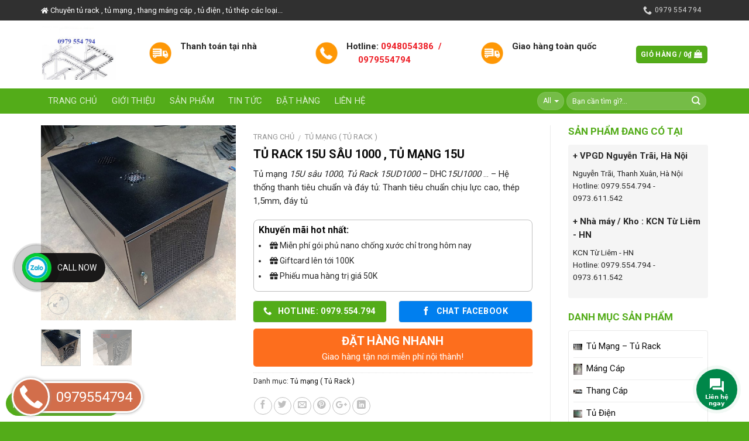

--- FILE ---
content_type: text/html; charset=UTF-8
request_url: https://thangmangcapvn.com/san-pham/tu-rack-15u-sau-1000/
body_size: 26619
content:

<!DOCTYPE html>
<!--[if IE 9 ]> <html lang="vi-VN" class="ie9 loading-site no-js"> <![endif]-->
<!--[if IE 8 ]> <html lang="vi-VN" class="ie8 loading-site no-js"> <![endif]-->
<!--[if (gte IE 9)|!(IE)]><!--><html lang="vi-VN" class="loading-site no-js"> <!--<![endif]-->
<head>
	<meta charset="UTF-8" />
	<meta name="viewport" content="width=device-width, initial-scale=1.0, maximum-scale=1.0, user-scalable=no" />

	<link rel="profile" href="http://gmpg.org/xfn/11" />
	<link rel="pingback" href="https://thangmangcapvn.com/xmlrpc.php" />

	<script>(function(html){html.className = html.className.replace(/\bno-js\b/,'js')})(document.documentElement);</script>

	<!-- This site is optimized with the Yoast SEO plugin v14.2 - https://yoast.com/wordpress/plugins/seo/ -->
	<title>TỦ RACK 15U SÂU 1000 , TỦ MẠNG 15U - DHCOM - sx tủ rack , tủ mạng</title>
	<meta name="description" content="Như chúng ta đã biết tủ rack 15u sâu 1000 , tủ mạng 15u màu đen là loại tủ 15u có kích thước nhỏ là 845 x 600 x 1000 loại tủ này được sử dụng rất nhiều" />
	<meta name="robots" content="index, follow" />
	<meta name="googlebot" content="index, follow, max-snippet:-1, max-image-preview:large, max-video-preview:-1" />
	<meta name="bingbot" content="index, follow, max-snippet:-1, max-image-preview:large, max-video-preview:-1" />
	<link rel="canonical" href="https://thangmangcapvn.com/san-pham/tu-rack-15u-sau-1000/" />
	<meta property="og:locale" content="vi_VN" />
	<meta property="og:type" content="article" />
	<meta property="og:title" content="TỦ RACK 15U SÂU 1000 , TỦ MẠNG 15U - DHCOM - sx tủ rack , tủ mạng" />
	<meta property="og:description" content="Như chúng ta đã biết tủ rack 15u sâu 1000 , tủ mạng 15u màu đen là loại tủ 15u có kích thước nhỏ là 845 x 600 x 1000 loại tủ này được sử dụng rất nhiều" />
	<meta property="og:url" content="https://thangmangcapvn.com/san-pham/tu-rack-15u-sau-1000/" />
	<meta property="og:site_name" content="Tủ rack, tủ mạng, tủ điện, thang máng cáp" />
	<meta property="article:publisher" content="https://www.facebook.com/thangmangcap123" />
	<meta property="article:modified_time" content="2022-02-21T03:17:59+00:00" />
	<meta property="og:image" content="https://thangmangcapvn.com/wp-content/uploads/2021/07/z2254332745012_2b92c3d762f2dd4bc4636049912cb4d7.jpg" />
	<meta property="og:image:width" content="2560" />
	<meta property="og:image:height" content="1920" />
	<meta name="twitter:card" content="summary_large_image" />
	<script type="application/ld+json" class="yoast-schema-graph">{"@context":"https://schema.org","@graph":[{"@type":"Organization","@id":"https://thangmangcapvn.com/#organization","name":"Cty SXTM C\u01a1 \u0110i\u1ec7n DHCOM","url":"https://thangmangcapvn.com/","sameAs":["https://www.facebook.com/thangmangcap123"],"logo":{"@type":"ImageObject","@id":"https://thangmangcapvn.com/#logo","inLanguage":"vi-VN","url":"https://thangmangcapvn.com/wp-content/uploads/2020/06/logo-dhcom.jpg","width":398,"height":296,"caption":"Cty SXTM C\u01a1 \u0110i\u1ec7n DHCOM"},"image":{"@id":"https://thangmangcapvn.com/#logo"}},{"@type":"WebSite","@id":"https://thangmangcapvn.com/#website","url":"https://thangmangcapvn.com/","name":"SXTM C\u01a1 \u0110i\u1ec7n DHCOM - T\u1ee7 m\u1ea1ng t\u1ee7 \u0111i\u1ec7n thang c\u00e1p m\u00e1ng c\u00e1p t\u1ee7 rack","description":"T\u1ee7 rack, t\u1ee7 m\u1ea1ng, t\u1ee7 \u0111i\u1ec7n, thang m\u00e1ng c\u00e1p","publisher":{"@id":"https://thangmangcapvn.com/#organization"},"potentialAction":[{"@type":"SearchAction","target":"https://thangmangcapvn.com/?s={search_term_string}","query-input":"required name=search_term_string"}],"inLanguage":"vi-VN"},{"@type":"ImageObject","@id":"https://thangmangcapvn.com/san-pham/tu-rack-15u-sau-1000/#primaryimage","inLanguage":"vi-VN","url":"https://thangmangcapvn.com/wp-content/uploads/2021/07/z2254332745012_2b92c3d762f2dd4bc4636049912cb4d7.jpg","width":2560,"height":1920,"caption":"t\u1ee7 rack 15U s\u00e2u 1000"},{"@type":"WebPage","@id":"https://thangmangcapvn.com/san-pham/tu-rack-15u-sau-1000/#webpage","url":"https://thangmangcapvn.com/san-pham/tu-rack-15u-sau-1000/","name":"T\u1ee6 RACK 15U S\u00c2U 1000 , T\u1ee6 M\u1ea0NG 15U - DHCOM - sx t\u1ee7 rack , t\u1ee7 m\u1ea1ng","isPartOf":{"@id":"https://thangmangcapvn.com/#website"},"primaryImageOfPage":{"@id":"https://thangmangcapvn.com/san-pham/tu-rack-15u-sau-1000/#primaryimage"},"datePublished":"2021-07-28T08:09:03+00:00","dateModified":"2022-02-21T03:17:59+00:00","description":"Nh\u01b0 ch\u00fang ta \u0111\u00e3 bi\u1ebft t\u1ee7 rack 15u s\u00e2u 1000 , t\u1ee7 m\u1ea1ng 15u m\u00e0u \u0111en l\u00e0 lo\u1ea1i t\u1ee7 15u c\u00f3 k\u00edch th\u01b0\u1edbc nh\u1ecf l\u00e0 845 x 600 x 1000 lo\u1ea1i t\u1ee7 n\u00e0y \u0111\u01b0\u1ee3c s\u1eed d\u1ee5ng r\u1ea5t nhi\u1ec1u","inLanguage":"vi-VN","potentialAction":[{"@type":"ReadAction","target":["https://thangmangcapvn.com/san-pham/tu-rack-15u-sau-1000/"]}]}]}</script>
	<!-- / Yoast SEO plugin. -->


<link rel='dns-prefetch' href='//s.w.org' />
<link rel="alternate" type="application/rss+xml" title="Dòng thông tin Tủ rack, tủ mạng, tủ điện, thang máng cáp &raquo;" href="https://thangmangcapvn.com/feed/" />
<link rel="alternate" type="application/rss+xml" title="Dòng phản hồi Tủ rack, tủ mạng, tủ điện, thang máng cáp &raquo;" href="https://thangmangcapvn.com/comments/feed/" />
<link rel="alternate" type="application/rss+xml" title="Tủ rack, tủ mạng, tủ điện, thang máng cáp &raquo; TỦ RACK 15U SÂU 1000 , TỦ MẠNG 15U Dòng phản hồi" href="https://thangmangcapvn.com/san-pham/tu-rack-15u-sau-1000/feed/" />
		<script type="text/javascript">
			window._wpemojiSettings = {"baseUrl":"https:\/\/s.w.org\/images\/core\/emoji\/12.0.0-1\/72x72\/","ext":".png","svgUrl":"https:\/\/s.w.org\/images\/core\/emoji\/12.0.0-1\/svg\/","svgExt":".svg","source":{"concatemoji":"https:\/\/thangmangcapvn.com\/wp-includes\/js\/wp-emoji-release.min.js?ver=5.3.2"}};
			!function(e,a,t){var r,n,o,i,p=a.createElement("canvas"),s=p.getContext&&p.getContext("2d");function c(e,t){var a=String.fromCharCode;s.clearRect(0,0,p.width,p.height),s.fillText(a.apply(this,e),0,0);var r=p.toDataURL();return s.clearRect(0,0,p.width,p.height),s.fillText(a.apply(this,t),0,0),r===p.toDataURL()}function l(e){if(!s||!s.fillText)return!1;switch(s.textBaseline="top",s.font="600 32px Arial",e){case"flag":return!c([127987,65039,8205,9895,65039],[127987,65039,8203,9895,65039])&&(!c([55356,56826,55356,56819],[55356,56826,8203,55356,56819])&&!c([55356,57332,56128,56423,56128,56418,56128,56421,56128,56430,56128,56423,56128,56447],[55356,57332,8203,56128,56423,8203,56128,56418,8203,56128,56421,8203,56128,56430,8203,56128,56423,8203,56128,56447]));case"emoji":return!c([55357,56424,55356,57342,8205,55358,56605,8205,55357,56424,55356,57340],[55357,56424,55356,57342,8203,55358,56605,8203,55357,56424,55356,57340])}return!1}function d(e){var t=a.createElement("script");t.src=e,t.defer=t.type="text/javascript",a.getElementsByTagName("head")[0].appendChild(t)}for(i=Array("flag","emoji"),t.supports={everything:!0,everythingExceptFlag:!0},o=0;o<i.length;o++)t.supports[i[o]]=l(i[o]),t.supports.everything=t.supports.everything&&t.supports[i[o]],"flag"!==i[o]&&(t.supports.everythingExceptFlag=t.supports.everythingExceptFlag&&t.supports[i[o]]);t.supports.everythingExceptFlag=t.supports.everythingExceptFlag&&!t.supports.flag,t.DOMReady=!1,t.readyCallback=function(){t.DOMReady=!0},t.supports.everything||(n=function(){t.readyCallback()},a.addEventListener?(a.addEventListener("DOMContentLoaded",n,!1),e.addEventListener("load",n,!1)):(e.attachEvent("onload",n),a.attachEvent("onreadystatechange",function(){"complete"===a.readyState&&t.readyCallback()})),(r=t.source||{}).concatemoji?d(r.concatemoji):r.wpemoji&&r.twemoji&&(d(r.twemoji),d(r.wpemoji)))}(window,document,window._wpemojiSettings);
		</script>
		<style type="text/css">
img.wp-smiley,
img.emoji {
	display: inline !important;
	border: none !important;
	box-shadow: none !important;
	height: 1em !important;
	width: 1em !important;
	margin: 0 .07em !important;
	vertical-align: -0.1em !important;
	background: none !important;
	padding: 0 !important;
}
</style>
	<link rel='stylesheet' id='menu-icons-extra-css'  href='https://thangmangcapvn.com/wp-content/plugins/menu-icons/css/extra.min.css?ver=0.12.2' type='text/css' media='all' />
<link rel='stylesheet' id='wp-block-library-css'  href='https://thangmangcapvn.com/wp-includes/css/dist/block-library/style.min.css?ver=5.3.2' type='text/css' media='all' />
<link rel='stylesheet' id='contact-form-7-css'  href='https://thangmangcapvn.com/wp-content/plugins/contact-form-7/includes/css/styles.css?ver=5.1.7' type='text/css' media='all' />
<link rel='stylesheet' id='muahangnhanh-css'  href='https://thangmangcapvn.com/wp-content/plugins/muahangnhanh/style/style.css?ver=5.3.2' type='text/css' media='all' />
<link rel='stylesheet' id='photoswipe-css'  href='https://thangmangcapvn.com/wp-content/plugins/woocommerce/assets/css/photoswipe/photoswipe.css?ver=3.2.1' type='text/css' media='all' />
<link rel='stylesheet' id='photoswipe-default-skin-css'  href='https://thangmangcapvn.com/wp-content/plugins/woocommerce/assets/css/photoswipe/default-skin/default-skin.css?ver=3.2.1' type='text/css' media='all' />
<link rel='stylesheet' id='flatsome-icons-css'  href='https://thangmangcapvn.com/wp-content/themes/flatsome/assets/css/fl-icons.css?ver=3.3' type='text/css' media='all' />
<link rel='stylesheet' id='flatsome-main-css'  href='https://thangmangcapvn.com/wp-content/themes/flatsome/assets/css/flatsome.css?ver=3.3.8' type='text/css' media='all' />
<link rel='stylesheet' id='flatsome-shop-css'  href='https://thangmangcapvn.com/wp-content/themes/flatsome/assets/css/flatsome-shop.css?ver=3.3.8' type='text/css' media='all' />
<link rel='stylesheet' id='flatsome-style-css'  href='https://thangmangcapvn.com/wp-content/themes/duoc-pham/style.css?ver=3.3.8' type='text/css' media='all' />
<link rel='stylesheet' id='jquery.contactus.css-css'  href='https://thangmangcapvn.com/wp-content/plugins/ar-contactus/res/css/jquery.contactus.min.css?ver=1.6.3' type='text/css' media='all' />
<link rel='stylesheet' id='contactus.generated.desktop.css-css'  href='https://thangmangcapvn.com/wp-content/plugins/ar-contactus/res/css/generated-desktop.css?ver=1589713760' type='text/css' media='all' />
<link rel='stylesheet' id='contactus.fa.css-css'  href='https://use.fontawesome.com/releases/v5.8.1/css/all.css?ver=1.6.3' type='text/css' media='all' />
<script type='text/javascript' src='https://thangmangcapvn.com/wp-includes/js/jquery/jquery.js?ver=1.12.4-wp'></script>
<script type='text/javascript' src='https://thangmangcapvn.com/wp-includes/js/jquery/jquery-migrate.min.js?ver=1.4.1'></script>
<script type='text/javascript' src='https://thangmangcapvn.com/wp-content/plugins/ar-contactus/res/js/scripts.js?ver=1.6.3'></script>
<link rel='https://api.w.org/' href='https://thangmangcapvn.com/wp-json/' />
<link rel="EditURI" type="application/rsd+xml" title="RSD" href="https://thangmangcapvn.com/xmlrpc.php?rsd" />
<link rel="wlwmanifest" type="application/wlwmanifest+xml" href="https://thangmangcapvn.com/wp-includes/wlwmanifest.xml" /> 
<meta name="generator" content="WordPress 5.3.2" />
<meta name="generator" content="WooCommerce 3.2.1" />
<link rel='shortlink' href='https://thangmangcapvn.com/?p=1190' />
<link rel="alternate" type="application/json+oembed" href="https://thangmangcapvn.com/wp-json/oembed/1.0/embed?url=https%3A%2F%2Fthangmangcapvn.com%2Fsan-pham%2Ftu-rack-15u-sau-1000%2F" />
<link rel="alternate" type="text/xml+oembed" href="https://thangmangcapvn.com/wp-json/oembed/1.0/embed?url=https%3A%2F%2Fthangmangcapvn.com%2Fsan-pham%2Ftu-rack-15u-sau-1000%2F&#038;format=xml" />

<!-- Floating Call Button 1.0.0-->
<style>#callnowbutton span {background:#d26e4b; position: absolute; left: 32px; box-shadow:0 0 5px #888; color: white; font-size:24px; padding:5px 15px 5px 41px; margin: 6px 0 6px 0; border-style: solid; border-radius:0 27px 27px 0; transform: scale(1);}@media (max-width: 768px) {#callnowbutton span {display:none;}} #callnowbutton {display:block; position:fixed; text-decoration:none; z-index:1000000;width:65px; height:65px; bottom:10px; transform: scale(1);left:20px;}#callnowbutton i {display:block; position:fixed; text-decoration:none; box-shadow:0 0 5px #999; z-index: 1; border-radius:50%; border-style: solid; border-color: white;width:65px; height:65px; transform: scale(1);background:url([data-uri]) center/50px 50px no-repeat #d26e4b;</style>
<style>.bg{opacity: 0; transition: opacity 1s; -webkit-transition: opacity 1s;} .bg-loaded{opacity: 1;}</style><!--[if IE]><link rel="stylesheet" type="text/css" href="https://thangmangcapvn.com/wp-content/themes/flatsome/assets/css/ie-fallback.css"><script src="//html5shim.googlecode.com/svn/trunk/html5.js"></script><script>var head = document.getElementsByTagName('head')[0],style = document.createElement('style');style.type = 'text/css';style.styleSheet.cssText = ':before,:after{content:none !important';head.appendChild(style);setTimeout(function(){head.removeChild(style);}, 0);</script><script src="https://thangmangcapvn.com/wp-content/themes/flatsome/assets/libs/ie-flexibility.js"></script><![endif]-->    <script type="text/javascript">
    WebFontConfig = {
      google: { families: [ "Roboto:regular,700","Roboto:regular,regular","Roboto:regular,regular","Dancing+Script", ] }
    };
    (function() {
      var wf = document.createElement('script');
      wf.src = 'https://ajax.googleapis.com/ajax/libs/webfont/1/webfont.js';
      wf.type = 'text/javascript';
      wf.async = 'true';
      var s = document.getElementsByTagName('script')[0];
      s.parentNode.insertBefore(wf, s);
    })(); </script>
  	<noscript><style>.woocommerce-product-gallery{ opacity: 1 !important; }</style></noscript>
	<link rel="icon" href="https://thangmangcapvn.com/wp-content/uploads/2021/07/cropped-4a120c040822fb7ca233-32x32.jpg" sizes="32x32" />
<link rel="icon" href="https://thangmangcapvn.com/wp-content/uploads/2021/07/cropped-4a120c040822fb7ca233-192x192.jpg" sizes="192x192" />
<link rel="apple-touch-icon-precomposed" href="https://thangmangcapvn.com/wp-content/uploads/2021/07/cropped-4a120c040822fb7ca233-180x180.jpg" />
<meta name="msapplication-TileImage" content="https://thangmangcapvn.com/wp-content/uploads/2021/07/cropped-4a120c040822fb7ca233-270x270.jpg" />

<!-- BEGIN GAINWP v5.4.4 Universal Analytics - https://intelligencewp.com/google-analytics-in-wordpress/ -->
<script>
(function(i,s,o,g,r,a,m){i['GoogleAnalyticsObject']=r;i[r]=i[r]||function(){
	(i[r].q=i[r].q||[]).push(arguments)},i[r].l=1*new Date();a=s.createElement(o),
	m=s.getElementsByTagName(o)[0];a.async=1;a.src=g;m.parentNode.insertBefore(a,m)
})(window,document,'script','https://www.google-analytics.com/analytics.js','ga');
  ga('create', 'UA-74679921-1', 'auto');
  ga('send', 'pageview');
</script>
<!-- END GAINWP Universal Analytics -->
<style id="custom-css" type="text/css">:root {--primary-color: #53AC19;}/* Site Width */.full-width .ubermenu-nav, .container, .row{max-width: 1170px}.row.row-collapse{max-width: 1140px}.row.row-small{max-width: 1162.5px}.row.row-large{max-width: 1200px}.header-main{height: 116px}#logo img{max-height: 116px}#logo{width:154px;}#logo img{padding:10px 0;}.header-bottom{min-height: 43px}.header-top{min-height: 35px}.has-transparent + .page-title:first-of-type,.has-transparent + #main > .page-title,.has-transparent + #main > div > .page-title,.has-transparent + #main .page-header-wrapper:first-of-type .page-title{padding-top: 196px;}.header.show-on-scroll,.stuck .header-main{height:70px!important}.stuck #logo img{max-height: 70px!important}.search-form{ width: 51%;}.header-bg-color, .header-wrapper {background-color: rgba(255,255,255,0)}.header-bottom {background-color: #53AC19}.header-main .nav > li > a{line-height: 16px }.stuck .header-main .nav > li > a{line-height: 50px }.header-bottom-nav > li > a{line-height: 23px }@media (max-width: 549px) {.header-main{height: 70px}#logo img{max-height: 70px}}.header-top{background-color:#303030!important;}/* Color */.accordion-title.active, .has-icon-bg .icon .icon-inner,.logo a, .primary.is-underline, .primary.is-link, .badge-outline .badge-inner, .nav-outline > li.active> a,.nav-outline >li.active > a, .cart-icon strong,[data-color='primary'], .is-outline.primary{color: #53AC19;}/* Color !important */[data-text-color="primary"]{color: #53AC19!important;}/* Background */.scroll-to-bullets a,.featured-title, .label-new.menu-item > a:after, .nav-pagination > li > .current,.nav-pagination > li > span:hover,.nav-pagination > li > a:hover,.has-hover:hover .badge-outline .badge-inner,button[type="submit"], .button.wc-forward:not(.checkout):not(.checkout-button), .button.submit-button, .button.primary:not(.is-outline),.featured-table .title,.is-outline:hover, .has-icon:hover .icon-label,.nav-dropdown-bold .nav-column li > a:hover, .nav-dropdown.nav-dropdown-bold > li > a:hover, .nav-dropdown-bold.dark .nav-column li > a:hover, .nav-dropdown.nav-dropdown-bold.dark > li > a:hover, .is-outline:hover, .tagcloud a:hover,.grid-tools a, input[type='submit']:not(.is-form), .box-badge:hover .box-text, input.button.alt,.nav-box > li > a:hover,.nav-box > li.active > a,.nav-pills > li.active > a ,.current-dropdown .cart-icon strong, .cart-icon:hover strong, .nav-line-bottom > li > a:before, .nav-line-grow > li > a:before, .nav-line > li > a:before,.banner, .header-top, .slider-nav-circle .flickity-prev-next-button:hover svg, .slider-nav-circle .flickity-prev-next-button:hover .arrow, .primary.is-outline:hover, .button.primary:not(.is-outline), input[type='submit'].primary, input[type='submit'].primary, input[type='reset'].button, input[type='button'].primary, .badge-inner{background-color: #53AC19;}/* Border */.nav-vertical.nav-tabs > li.active > a,.scroll-to-bullets a.active,.nav-pagination > li > .current,.nav-pagination > li > span:hover,.nav-pagination > li > a:hover,.has-hover:hover .badge-outline .badge-inner,.accordion-title.active,.featured-table,.is-outline:hover, .tagcloud a:hover,blockquote, .has-border, .cart-icon strong:after,.cart-icon strong,.blockUI:before, .processing:before,.loading-spin, .slider-nav-circle .flickity-prev-next-button:hover svg, .slider-nav-circle .flickity-prev-next-button:hover .arrow, .primary.is-outline:hover{border-color: #53AC19}.nav-tabs > li.active > a{border-top-color: #53AC19}/* Fill */.slider .flickity-prev-next-button:hover svg,.slider .flickity-prev-next-button:hover .arrow{fill: #53AC19;}/* Background Color */[data-icon-label]:after, .secondary.is-underline:hover,.secondary.is-outline:hover,.icon-label,.button.secondary:not(.is-outline),.button.alt:not(.is-outline), .badge-inner.on-sale, .button.checkout, .single_add_to_cart_button{ background-color:#F15A22; }/* Color */.secondary.is-underline,.secondary.is-link, .secondary.is-outline,.stars a.active, .star-rating:before, .woocommerce-page .star-rating:before,.star-rating span:before, .color-secondary{color: #F15A22}/* Color !important */[data-text-color="secondary"]{color: #F15A22!important;}/* Border */.secondary.is-outline:hover{border-color:#F15A22}.alert.is-underline:hover,.alert.is-outline:hover,.alert{background-color: #007FEF}.alert.is-link, .alert.is-outline, .color-alert{color: #007FEF;}body{font-size: 93%;}@media screen and (max-width: 549px){body{font-size: 100%;}}body{font-family:"Roboto", sans-serif}body{font-weight: 0}body{color: #282828}.nav > li > a {font-family:"Roboto", sans-serif;}.nav > li > a {font-weight: 0;}h1,h2,h3,h4,h5,h6,.heading-font, .off-canvas-center .nav-sidebar.nav-vertical > li > a{font-family: "Roboto", sans-serif;}h1,h2,h3,h4,h5,h6,.heading-font,.banner h1,.banner h2{font-weight: 700;}h1,h2,h3,h4,h5,h6,.heading-font{color: #0A0A0A;}.alt-font{font-family: "Dancing Script", sans-serif;}a{color: #0A0A0A;}a:hover{color: #53AC19;}.tagcloud a:hover{border-color: #53AC19;background-color: #53AC19;}.widget a{color: #0A0A0A;}.widget a:hover{color: #53AC19;}.widget .tagcloud a:hover{border-color: #53AC19; background-color: #53AC19;}[data-icon-label]:after, .button#place_order,.button.checkout,.single_add_to_cart_button.button{background-color: #FF7300!important }.badge-inner.on-sale{background-color: #F15A22}.shop-page-title.featured-title .title-bg{ background-image: url(https://thangmangcapvn.com/wp-content/uploads/2021/07/z2254332745012_2b92c3d762f2dd4bc4636049912cb4d7.jpg)!important;}@media screen and (min-width: 550px){.products .box-vertical .box-image{min-width: 300px!important;width: 300px!important;}}.absolute-footer, html{background-color: #53AC19}.label-new.menu-item > a:after{content:"New";}.label-hot.menu-item > a:after{content:"Hot";}.label-sale.menu-item > a:after{content:"Sale";}.label-popular.menu-item > a:after{content:"Popular";}</style><link rel="alternate" type="application/rss+xml" title="RSS" href="https://thangmangcapvn.com/rsslatest.xml" />		<style type="text/css" id="wp-custom-css">
			/*
Bạn có thể thêm CSS ở đây.

Nhấp chuột vào biểu tượng trợ giúp phía trên để tìm hiểu thêm.
*/
.nav>li>a>i+span{text-transform:none}
.nav > li > a{font-weight: normal;}
.widgets-boxed .widget{padding: 10px 10px 10px;}
.widgettitle{font-size: 16px;
    background: #53ac19;
    padding-top: 10px;
    padding-bottom: 10px;
    padding-left: 10px;
    text-transform: uppercase;
    letter-spacing: 0;
    color: white;
    font-weight: normal;margin:0}
.slider .widget ul{margin-left:8px}
.slider ul.ul-reset>li{    border: 1px solid #e6e6e6;}
.slider .col-inner ul li{margin-left:0}
ul.menu>li>a{padding: 7px 0;}
.nav-spacing-xlarge>li{margin:0}
.nav-dark .nav>li.active>a{background: #98CB17}
.nav-dark .nav>li>a{padding-left:12px; padding-right:12px}
.nav-dark .nav>li>a:hover{background: #98CB17}
.tieu-de span{    text-transform: uppercase;
    font-size: 20px;
    margin: 0 15px;}
.tieu-de{position: relative;display: flex;flex-flow: row wrap;align-items: center;    justify-content: space-between;
    width: 100%;}.tieu-de b{display: block;flex: 1;
    height: 2px;
    opacity: .5;
    background-color: #53ac19;}
.product-title{font-size:17px; font-weight: bold}
.price-wrapper{font-size:14px; margin-top:10px}
.price-wrapper .price{margin-top:10px; font-size:18px}
.price-wrapper .price ins span{color: red}
.price-wrapper .price del span{color: gray; font-size:16px}
.badge-container{margin: 0px 0 0 0;top:1px; left:1px}
.badge{    height: 30px;
    width: 50px;}
.badge-inner.on-sale {
    background-color: #ff7300;
    border-bottom-right-radius: 10px;border-top-left-radius:4px;top:1px; left:1px
}
.section-san-pham .box{    border: 1px solid #ececec;
    width: 100%;
    position: relative;
    border-radius: 4px;
    margin: 0 auto;
    background: white;}
.section-san-pham .box:hover{border: 1px solid #53ac19;    background: #53ac19; color: white}
.section-san-pham .box:hover .price-wrapper .price ins span{color: white}
.section-san-pham .box:hover .price-wrapper .price del span{color: white; font-size:16px}
.section-san-pham .box:hover .product-title a{color: white}
span.amount{color:red}
.section-san-pham .box:hover span.amount{color: white}
.sp-ban-chay .col{padding: 0 15px 0px;}
.section-san-pham{    padding-bottom: 0px;}


.section-tin-tuc .box{    border: 1px solid #ececec;
    width: 100%;
    position: relative;
    border-radius: 4px;
    margin: 0 auto;
    background: white;}
.section-tin-tuc .box:hover{border: 1px solid #53ac19;  }
.section-tin-tuc .box:hover .product-title a{color: white}

.section-tin-tuc .box:hover span.amount{color: white}
.sp-ban-chay .col{padding: 0 15px 0px;}
.section-san-pham{    padding-bottom: 0px;}
.box-blog-post .is-divider{display:none}

.section-tin-tuc .box .box-text h5{letter-spacing:0; margin-bottom:10px}
.section-tin-tuc .box  .box-text p:hover{color: black}
.section-tin-tuc:hover .box-text p{color:black}
.section-tin-tuc{padding-top:0; padding-bottom:0}
.section-comment{padding-top:0; padding-bottom:0}
.section{    padding: 0px 0;}
.section section-tin-tuc{padding-bottom:0}
.section-tin-tuc .row-small>.col{    padding: 0 15px 0px;}
.section-tin-tuc .col{padding: 0 15px 0px;}
.dang-ky-tu-van p{    margin-bottom: 0;}
.dang-ky-tu-van .row .col{    padding: 0 9.8px 0px;}
.lightbox-content{border-radius:4px}
input[type='submit']:not(.is-form){border-radius: 4px}
input[type='email'], input[type='search'], input[type='number'], input[type='url'], input[type='tel'], input[type='text'], textarea{border: 1px solid #51a718;
    border-radius: 4px;}
form{margin-bottom:0px}
input:hover{box-shadow: inset 0 0em 0em 0 transparent;}
.footer a{color: white;}
.footer a:hover{color:#53ac19;}
.footer p{margin-bottom:12px; COLOR: WHITE}
.footer ul li.bullet-checkmark, ul li.bullet-arrow, ul li.bullet-star, ul li.bullet-arrow{    border-bottom: 1px solid #3c3c3c;padding: 7px 0px 7px 15px;}
.footer .col{    padding: 0 9.8px 0px;}
.absolute-footer{padding: 10px 0 10px;}

.widget .is-divider{display:none}
.article-inner .relative{display:none}
.entry-content{    padding-top: 10px;
    padding-bottom: 10px;}
.is-divider{display:none}
.article-inner .entry-content single-page ul li.bullet-checkmark, ul li.bullet-arrow, ul li.bullet-star{    border-bottom: 1px solid #f7f7f7;}
footer.entry-meta{display:none}
.next-prev-nav .flex-col{display:none}
span.widget-title{    font-size: 17px;
    font-weight: 600;
    letter-spacing: 0;
    color: #53ac19;
    padding-bottom: 10px;}
#product-sidebar .menu-danh-muc-san-pham-container{    border: 1px solid #e8e8e8;
    padding: 8px;
    border-radius: 4px;    margin-top: 10px;}

.product_list_widget .product-title{font-size:15px; font-weight: normal}
.button.is-outline, input[type='submit'].is-outline, input[type='reset'].is-outline, input[type='button'].is-outline{    border: 1px solid currentColor;}
.shop-container{padding-top:20px; padding-bottom:20px}
.product-main{    padding: 0px 0;}
.hide-for-off-canvas{display:none}
.dia-diem-mua-hang{    background: whitesmoke;
    padding: 8px;
    border-radius: 4px;margin-top:10px}
.dia-diem-mua-hang .address{ font-weight: bold;
    margin-bottom: 8px;}
.dia-diem-mua-hang .info{font-size:13.5px}
.op-7{display:none}
.product-main .product-title{font-size:20px}
[data-icon-label]:after, .button#place_order, .button.checkout, .single_add_to_cart_button.button{border-radius:4px}
.khuyen-mai {
    border: 1px solid #bfbfbf;
    padding: 8px;
    font-size: 14px;
    border-radius: 8px;
    margin-bottom: 15px;
    line-height: 18px;
}
.product-footer .woocommerce-tabs>.nav-line:not(.nav-vertical){    margin-top: -31px;
    background: #53ac19;
    padding-left: 10px;}
.product-footer .nav>li.active>a{    color: rgba(255, 255, 255, 0.85);
    font-size: 15px;
    font-weight: bold;
    padding-left: 10px;
    padding-right: 10px;background: #61c71b;}
.product-footer .nav > li > a {
    font-weight: normal;
    font-size: 15px;
    color: gainsboro;}
.chat-facebook .col{padding: 0 9.8px 0px;}
.chat-facebook .button{margin-bottom:0}
.detailcall-1{    margin: 10px 0;
    padding: 5px 10px;
    -webkit-border-radius: 5px;
    -moz-border-radius: 5px;
    border-radius: 5px;
    background: #fd6e1d;
    box-shadow: 0 0px 0 0 #248c50 inset;
    text-align: center;}.detailcall-1 h3{    margin-bottom: 0px;}
.form-content .cottrai img{margin-bottom:10px}
.notice {
    border: 1px solid #ff6009;
    color: green;
    padding: 5px;
    font-weight: bold;
    border-radius: 4px;
    text-align: center;
    margin-top: 10px;}

button.btn.btn-default{    padding: 0px 20px;
    border-radius: 4px;}
.footer .col-inner{color:white}
.woocommerce .woocommerce-bacs-bank-details ul{margin-left:20px}
.widget-area .menu-danh-muc-san-pham-container {border: 1px solid #e8e8e8;
    padding: 8px;
    border-radius: 4px;
    margin-top: 10px;
}
.shop-container .col-inner{border: 1px solid #efefef;
    border-radius: 4px;}
.shop-container .col-inner:hover{border:1px solid #53ac19}
.header-block-block-2{width:100%}

@media screen and (max-width: 849px){.chat-facebook .col {
    padding: 0 9.8px 10px;}.detailcall-1{margin:0}}
.category-page-row{padding-top:0px}		</style>
		</head>

<body class="product-template-default single single-product postid-1190 woocommerce woocommerce-page lightbox nav-dropdown-has-arrow">

<a class="skip-link screen-reader-text" href="#main">Skip to content</a>

<div id="wrapper">


<header id="header" class="header has-sticky sticky-jump">
   <div class="header-wrapper">
	<div id="top-bar" class="header-top hide-for-sticky nav-dark">
    <div class="flex-row container">
      <div class="flex-col hide-for-medium flex-left">
          <ul class="nav nav-left medium-nav-center nav-small  nav-divided">
              <li class="html custom html_topbar_left"><span class="fa fa-home"></span><span style="font-size:13px"> Chuyên tủ rack , tủ mạng , thang máng cáp , tủ điện , tủ thép các loại...</span></li>          </ul>
      </div><!-- flex-col left -->

      <div class="flex-col hide-for-medium flex-center">
          <ul class="nav nav-center nav-small  nav-divided">
                        </ul>
      </div><!-- center -->

      <div class="flex-col hide-for-medium flex-right">
         <ul class="nav top-bar-nav nav-right nav-small  nav-divided">
              <li class="header-contact-wrapper">
		<ul id="header-contact" class="nav nav-divided nav-uppercase header-contact">
		
					
			
						<li class="">
			  <a href="tel:0979 554 794" class="tooltip" title="0979 554 794">
			     <i class="icon-phone" style="font-size:15px;"></i>			      <span>0979 554 794</span>
			  </a>
			</li>
				</ul>
</li>          </ul>
      </div><!-- .flex-col right -->

            <div class="flex-col show-for-medium flex-grow">
          <ul class="nav nav-center nav-small mobile-nav  nav-divided">
              <li class="html custom html_topbar_left"><span class="fa fa-home"></span><span style="font-size:13px"> Chuyên tủ rack , tủ mạng , thang máng cáp , tủ điện , tủ thép các loại...</span></li>          </ul>
      </div>
      
    </div><!-- .flex-row -->
</div><!-- #header-top -->
<div id="masthead" class="header-main hide-for-sticky nav-dark">
      <div class="header-inner flex-row container logo-left medium-logo-center" role="navigation">

          <!-- Logo -->
          <div id="logo" class="flex-col logo">
            <!-- Header logo -->
<a href="https://thangmangcapvn.com/" title="Tủ rack, tủ mạng, tủ điện, thang máng cáp - Tủ rack, tủ mạng, tủ điện, thang máng cáp" rel="home">
    <img width="154" height="116" src="https://thangmangcapvn.com/wp-content/uploads/2024/04/logo-dhcom-1.jpg" class="header_logo header-logo" alt="Tủ rack, tủ mạng, tủ điện, thang máng cáp"/><img  width="154" height="116" src="https://thangmangcapvn.com/wp-content/uploads/2024/04/logo-dhcom-1.jpg" class="header-logo-dark" alt="Tủ rack, tủ mạng, tủ điện, thang máng cáp"/></a>
          </div>

          <!-- Mobile Left Elements -->
          <div class="flex-col show-for-medium flex-left">
            <ul class="mobile-nav nav nav-left ">
              <li class="nav-icon has-icon">
  		<a href="#" data-open="#main-menu" data-pos="left" data-bg="main-menu-overlay" data-color="" class="is-small" aria-controls="main-menu" aria-expanded="false">
		
		  <i class="icon-menu" ></i>
		  		</a>
	</li>            </ul>
          </div>

          <!-- Left Elements -->
          <div class="flex-col hide-for-medium flex-left
            flex-grow">
            <ul class="header-nav header-nav-main nav nav-left  nav-uppercase" >
              <li class="header-block"><div class="header-block-block-1"><!-- Global site tag (gtag.js) - Google Analytics -->
<script async="" src="https://www.googletagmanager.com/gtag/js?id=G-MDCXQE0MRZ"></script>
<script>
  window.dataLayer = window.dataLayer || [];
  function gtag(){dataLayer.push(arguments);}
  gtag('js', new Date());

  gtag('config', 'G-MDCXQE0MRZ');
</script><div class="gap-element" style="display:block; height:auto; padding-top:15px" class="clearfix"></div>

<div class="row row-small"  id="row-1600402455">

<div class="col medium-4 small-12 large-4"  ><div class="col-inner"  >


    <div class="icon-box featured-box icon-box-left text-left"  >

                <div class="icon-box-img" style="width: 39px">
          <div class="icon">
            <div class="icon-inner" >
              <img width="100" height="100" src="https://thangmangcapvn.com/wp-content/uploads/2017/09/giao-hang-toan-quoc.png" class="attachment-medium size-medium" alt="" />             </div>
          </div>
        </div>
                <div class="icon-box-text last-reset">

                        
            

<span style="font-size: 100%;"><strong>Thanh toán tại nhà</strong></span>

        </div>
  </div><!-- .icon-box -->
  
  

</div></div>
<div class="col medium-4 small-12 large-4"  ><div class="col-inner"  >


    <div class="icon-box featured-box icon-box-left text-left"  >

                <div class="icon-box-img" style="width: 39px">
          <div class="icon">
            <div class="icon-inner" >
              <img width="100" height="100" src="https://thangmangcapvn.com/wp-content/uploads/2017/09/tu-van-mien-phi.png" class="attachment-medium size-medium" alt="" />             </div>
          </div>
        </div>
                <div class="icon-box-text last-reset">

                        
            

<span style="font-size: 100%;"><strong>Hotline: <span style="color: #ed1c24;">0948054386&nbsp; /&nbsp;</span></strong></span>

<span style="font-size: 100%; color: #ed1c24;"><strong>&nbsp; &nbsp; &nbsp; &nbsp; &nbsp; &nbsp; &nbsp; &nbsp;0979554794</strong></span>

        </div>
  </div><!-- .icon-box -->
  
  

</div></div>
<div class="col medium-4 small-12 large-4"  ><div class="col-inner"  >


    <div class="icon-box featured-box icon-box-left text-left"  >

                <div class="icon-box-img" style="width: 39px">
          <div class="icon">
            <div class="icon-inner" >
              <img width="100" height="100" src="https://thangmangcapvn.com/wp-content/uploads/2017/09/giao-hang-toan-quoc-1.png" class="attachment-medium size-medium" alt="" />             </div>
          </div>
        </div>
                <div class="icon-box-text last-reset">

                        
            

<span style="font-size: 100%;"><strong>Giao hàng toàn quốc</strong></span>

        </div>
  </div><!-- .icon-box -->
  
  

</div></div>


<style scope="scope">

</style>
</div></div></li>            </ul>
          </div>

          <!-- Right Elements -->
          <div class="flex-col hide-for-medium flex-right">
            <ul class="header-nav header-nav-main nav nav-right  nav-uppercase">
              <li class="cart-item has-icon
 has-dropdown">
<div class="header-button">
<a href="https://thangmangcapvn.com/gio-hang/" title="Giỏ hàng" class="header-cart-link icon primary button round is-small">

  
<span class="header-cart-title">
   Giỏ hàng   /      <span class="cart-price"><span class="woocommerce-Price-amount amount">0<span class="woocommerce-Price-currencySymbol">&#8363;</span></span></span>
  </span>

    <i class="icon-shopping-bag"
    data-icon-label="0">
  </i>
  </a>
</div>
 <ul class="nav-dropdown nav-dropdown-default">
    <li class="html widget_shopping_cart">
      <div class="widget_shopping_cart_content">
        

	<p class="woocommerce-mini-cart__empty-message">Không có sản phẩm trong giỏ</p>


      </div>
    </li>
     </ul><!-- .nav-dropdown -->

</li>
            </ul>
          </div>

          <!-- Mobile Right Elements -->
          <div class="flex-col show-for-medium flex-right">
            <ul class="mobile-nav nav nav-right ">
              <li class="cart-item has-icon">

<div class="header-button">
<a href="https://thangmangcapvn.com/gio-hang/" class="header-cart-link off-canvas-toggle nav-top-link icon primary button round is-small" data-open="#cart-popup" data-class="off-canvas-cart" title="Giỏ hàng" data-pos="right">

    <i class="icon-shopping-bag"
    data-icon-label="0">
  </i>
  </a>
</div>

  <!-- Cart Sidebar Popup -->
  <div id="cart-popup" class="mfp-hide widget_shopping_cart">
  <div class="cart-popup-inner inner-padding">
      <div class="cart-popup-title text-center">
          <h4 class="uppercase">Giỏ hàng</h4>
          <div class="is-divider"></div>
      </div>
      <div class="widget_shopping_cart_content">
          

	<p class="woocommerce-mini-cart__empty-message">Không có sản phẩm trong giỏ</p>


      </div>
             <div class="cart-sidebar-content relative"></div>  </div>
  </div>

</li>
            </ul>
          </div>

      </div><!-- .header-inner -->
     
            <!-- Header divider -->
      <div class="container"><div class="top-divider full-width"></div></div>
      </div><!-- .header-main --><div id="wide-nav" class="header-bottom wide-nav nav-dark hide-for-medium">
    <div class="flex-row container">

                        <div class="flex-col hide-for-medium flex-left">
                <ul class="nav header-nav header-bottom-nav nav-left  nav-size-large nav-spacing-xlarge nav-uppercase">
                    <li id="menu-item-46" class="menu-item menu-item-type-post_type menu-item-object-page menu-item-home  menu-item-46"><a href="https://thangmangcapvn.com/" class="nav-top-link">Trang chủ</a></li>
<li id="menu-item-666" class="menu-item menu-item-type-post_type menu-item-object-page  menu-item-666"><a href="https://thangmangcapvn.com/gioi-thieu/" class="nav-top-link">Giới thiệu</a></li>
<li id="menu-item-45" class="menu-item menu-item-type-post_type menu-item-object-page current_page_parent  menu-item-45"><a href="https://thangmangcapvn.com/cua-hang/" class="nav-top-link">Sản phẩm</a></li>
<li id="menu-item-44" class="menu-item menu-item-type-post_type menu-item-object-page  menu-item-44"><a href="https://thangmangcapvn.com/tin-tuc/" class="nav-top-link">Tin tức</a></li>
<li id="menu-item-42" class="menu-item menu-item-type-post_type menu-item-object-page  menu-item-42"><a href="https://thangmangcapvn.com/dat-hang/" class="nav-top-link">Đặt hàng</a></li>
<li id="menu-item-43" class="menu-item menu-item-type-post_type menu-item-object-page  menu-item-43"><a href="https://thangmangcapvn.com/lien-he/" class="nav-top-link">Liên hệ</a></li>
                </ul>
            </div><!-- flex-col -->
            
            
                        <div class="flex-col hide-for-medium flex-right flex-grow">
              <ul class="nav header-nav header-bottom-nav nav-right  nav-size-large nav-spacing-xlarge nav-uppercase">
                   <li class="header-search-form search-form html relative has-icon">
	<div class="header-search-form-wrapper">
		<div class="searchform-wrapper ux-search-box relative form-flat is-normal"><form method="get" class="searchform" action="https://thangmangcapvn.com/" role="search">
		<div class="flex-row relative">
						<div class="flex-col search-form-categories">
			<select class="search_categories resize-select mb-0" name="product_cat"><option value="" selected='selected'>All</option><option value="mang-cap">Máng Cáp</option><option value="san-pham-gia-cong-co-khi">Sản Phẩm Gia Công Cơ Khí</option><option value="thang-cap">Thang Cáp</option><option value="tu-dien">Tủ Điện</option><option value="tu-hoi-nghi-truyen-hinh">Tủ Hội Nghị Truyền Hình</option><option value="tu-mang-tu-rack">Tủ mạng ( Tủ Rack )</option></select>			</div><!-- .flex-col -->
									<div class="flex-col flex-grow">
			  <input type="search" class="search-field mb-0" name="s" value="" placeholder="Bạn cần tìm gì?..." />
		    <input type="hidden" name="post_type" value="product" />
        			</div><!-- .flex-col -->
			<div class="flex-col">
				<button type="submit" class="ux-search-submit submit-button secondary button icon mb-0">
					<i class="icon-search" ></i>				</button>
			</div><!-- .flex-col -->
		</div><!-- .flex-row -->
	 <div class="live-search-results text-left z-top"></div>
</form>
</div>	</div>
</li>              </ul>
            </div><!-- flex-col -->
            
            
    </div><!-- .flex-row -->
</div><!-- .header-bottom -->

<div class="header-bg-container fill"><div class="header-bg-image fill"></div><div class="header-bg-color fill"></div></div><!-- .header-bg-container -->   </div><!-- header-wrapper-->
</header>


<main id="main" class="">

	<div class="shop-container">
		
			
<div id="product-1190" class="post-1190 product type-product status-publish has-post-thumbnail product_cat-tu-mang-tu-rack first instock shipping-taxable product-type-simple">
<div class="row content-row row-divided row-large">

	<div class="col large-9">
		<div class="product-main">
		<div class="row">
			<div class="large-5 col">
				
<div class="product-images relative mb-half has-hover woocommerce-product-gallery woocommerce-product-gallery--with-images woocommerce-product-gallery--columns-4 images" data-columns="4">

  <div class="badge-container is-larger absolute left top z-1">
</div>
  <div class="image-tools absolute top show-on-hover right z-3">
      </div>

  <figure class="woocommerce-product-gallery__wrapper product-gallery-slider slider slider-nav-small mb-half"
        data-flickity-options='{
                "cellAlign": "center",
                "wrapAround": true,
                "autoPlay": false,
                "prevNextButtons":true,
                "adaptiveHeight": true,
                "imagesLoaded": true,
                "lazyLoad": 1,
                "dragThreshold" : 15,
                "pageDots": false,
                "rightToLeft": false       }'>
    <div data-thumb="https://thangmangcapvn.com/wp-content/uploads/2021/07/z2254332745012_2b92c3d762f2dd4bc4636049912cb4d7-180x180.jpg" class="first slide woocommerce-product-gallery__image"><a href="https://thangmangcapvn.com/wp-content/uploads/2021/07/z2254332745012_2b92c3d762f2dd4bc4636049912cb4d7.jpg"><img width="600" height="600" src="https://thangmangcapvn.com/wp-content/uploads/2021/07/z2254332745012_2b92c3d762f2dd4bc4636049912cb4d7-600x600.jpg" class="attachment-shop_single size-shop_single wp-post-image" alt="tủ rack 15U sâu 1000" title="tủ rack 15U sâu 1000" data-caption="tủ rack 15U sâu 1000" data-src="https://thangmangcapvn.com/wp-content/uploads/2021/07/z2254332745012_2b92c3d762f2dd4bc4636049912cb4d7.jpg" data-large_image="https://thangmangcapvn.com/wp-content/uploads/2021/07/z2254332745012_2b92c3d762f2dd4bc4636049912cb4d7.jpg" data-large_image_width="2560" data-large_image_height="1920" srcset="https://thangmangcapvn.com/wp-content/uploads/2021/07/z2254332745012_2b92c3d762f2dd4bc4636049912cb4d7-600x600.jpg 600w, https://thangmangcapvn.com/wp-content/uploads/2021/07/z2254332745012_2b92c3d762f2dd4bc4636049912cb4d7-150x150.jpg 150w, https://thangmangcapvn.com/wp-content/uploads/2021/07/z2254332745012_2b92c3d762f2dd4bc4636049912cb4d7-180x180.jpg 180w, https://thangmangcapvn.com/wp-content/uploads/2021/07/z2254332745012_2b92c3d762f2dd4bc4636049912cb4d7-300x300.jpg 300w" sizes="(max-width: 600px) 100vw, 600px" /></a></div><div data-thumb="https://thangmangcapvn.com/wp-content/uploads/2019/09/15u1-180x180.jpg" class="woocommerce-product-gallery__image slide"><a href="https://thangmangcapvn.com/wp-content/uploads/2019/09/15u1.jpg"><img width="600" height="600" src="https://thangmangcapvn.com/wp-content/uploads/2019/09/15u1-600x600.jpg" class="attachment-shop_single size-shop_single" alt="" title="15u1" data-caption="" data-src="https://thangmangcapvn.com/wp-content/uploads/2019/09/15u1.jpg" data-large_image="https://thangmangcapvn.com/wp-content/uploads/2019/09/15u1.jpg" data-large_image_width="1437" data-large_image_height="1938" srcset="https://thangmangcapvn.com/wp-content/uploads/2019/09/15u1-600x600.jpg 600w, https://thangmangcapvn.com/wp-content/uploads/2019/09/15u1-150x150.jpg 150w, https://thangmangcapvn.com/wp-content/uploads/2019/09/15u1-180x180.jpg 180w, https://thangmangcapvn.com/wp-content/uploads/2019/09/15u1-300x300.jpg 300w" sizes="(max-width: 600px) 100vw, 600px" /></a></div>  </figure>

  <div class="image-tools absolute bottom left z-3">
        <a href="#product-zoom" class="zoom-button button is-outline circle icon tooltip hide-for-small" title="Zoom">
      <i class="icon-expand" ></i>    </a>
   </div>
</div>


  <div class="product-thumbnails thumbnails slider-no-arrows slider row row-small row-slider slider-nav-small small-columns-4"
    data-flickity-options='{
              "cellAlign": "left",
              "wrapAround": false,
              "autoPlay": false,
              "prevNextButtons":true,
              "asNavFor": ".product-gallery-slider",
              "percentPosition": true,
              "imagesLoaded": true,
              "pageDots": false,
              "rightToLeft": false,
              "contain": true
          }'
    >      <div class="col is-nav-selected first"><a><img width="180" height="180" src="https://thangmangcapvn.com/wp-content/uploads/2021/07/z2254332745012_2b92c3d762f2dd4bc4636049912cb4d7-180x180.jpg" class="attachment-shop_thumbnail size-shop_thumbnail wp-post-image" alt="tủ rack 15U sâu 1000" srcset="https://thangmangcapvn.com/wp-content/uploads/2021/07/z2254332745012_2b92c3d762f2dd4bc4636049912cb4d7-180x180.jpg 180w, https://thangmangcapvn.com/wp-content/uploads/2021/07/z2254332745012_2b92c3d762f2dd4bc4636049912cb4d7-150x150.jpg 150w, https://thangmangcapvn.com/wp-content/uploads/2021/07/z2254332745012_2b92c3d762f2dd4bc4636049912cb4d7-300x300.jpg 300w, https://thangmangcapvn.com/wp-content/uploads/2021/07/z2254332745012_2b92c3d762f2dd4bc4636049912cb4d7-600x600.jpg 600w" sizes="(max-width: 180px) 100vw, 180px" /></a></div>
    <div class="col"><a class="" title="" ><img width="180" height="180" src="https://thangmangcapvn.com/wp-content/uploads/2019/09/15u1-180x180.jpg" class="attachment-shop_thumbnail size-shop_thumbnail" alt="15u1" title="15u1" srcset="https://thangmangcapvn.com/wp-content/uploads/2019/09/15u1-180x180.jpg 180w, https://thangmangcapvn.com/wp-content/uploads/2019/09/15u1-150x150.jpg 150w, https://thangmangcapvn.com/wp-content/uploads/2019/09/15u1-300x300.jpg 300w, https://thangmangcapvn.com/wp-content/uploads/2019/09/15u1-600x600.jpg 600w" sizes="(max-width: 180px) 100vw, 180px" /></a></div>  </div><!-- .product-thumbnails -->
  
			</div>


			<div class="product-info summary entry-summary col col-fit product-summary text-left">
				<nav class="woocommerce-breadcrumb breadcrumbs"><a href="https://thangmangcapvn.com">Trang chủ</a> <span class="divider">&#47;</span> <a href="https://thangmangcapvn.com/danh-muc/tu-mang-tu-rack/">Tủ mạng ( Tủ Rack )</a></nav><h1 class="product-title entry-title">
	TỦ RACK 15U SÂU 1000 , TỦ MẠNG 15U</h1>

	<div class="is-divider small"></div>
<ul class="next-prev-thumbs is-small show-for-medium">         <li class="prod-dropdown has-dropdown">
               <a href="https://thangmangcapvn.com/san-pham/tu-rack-12u-sau-500/"  rel="next" class="button icon is-outline circle">
                  <i class="icon-angle-left" ></i>              </a>
              <div class="nav-dropdown">
                <a title="Tủ rack 12u sâu 500, Tủ mạng 12u cao cấp" href="https://thangmangcapvn.com/san-pham/tu-rack-12u-sau-500/">
                <img width="180" height="180" src="https://thangmangcapvn.com/wp-content/uploads/2022/04/10u-den-1-180x180.jpg" class="attachment-shop_thumbnail size-shop_thumbnail wp-post-image" alt="" srcset="https://thangmangcapvn.com/wp-content/uploads/2022/04/10u-den-1-180x180.jpg 180w, https://thangmangcapvn.com/wp-content/uploads/2022/04/10u-den-1-150x150.jpg 150w, https://thangmangcapvn.com/wp-content/uploads/2022/04/10u-den-1-300x300.jpg 300w, https://thangmangcapvn.com/wp-content/uploads/2022/04/10u-den-1-600x600.jpg 600w" sizes="(max-width: 180px) 100vw, 180px" /></a>
              </div>
          </li>
               <li class="prod-dropdown has-dropdown">
               <a href="https://thangmangcapvn.com/san-pham/tu-rack-32u-d600/" rel="next" class="button icon is-outline circle">
                  <i class="icon-angle-right" ></i>              </a>
              <div class="nav-dropdown">
                  <a title="Tủ rack 32U D600" href="https://thangmangcapvn.com/san-pham/tu-rack-32u-d600/">
                  <img width="180" height="180" src="https://thangmangcapvn.com/wp-content/uploads/2021/07/z2001440643810_c0e04fa2c5f7e0e719db3a3fe6df9b9a-180x180.jpg" class="attachment-shop_thumbnail size-shop_thumbnail wp-post-image" alt="" srcset="https://thangmangcapvn.com/wp-content/uploads/2021/07/z2001440643810_c0e04fa2c5f7e0e719db3a3fe6df9b9a-180x180.jpg 180w, https://thangmangcapvn.com/wp-content/uploads/2021/07/z2001440643810_c0e04fa2c5f7e0e719db3a3fe6df9b9a-150x150.jpg 150w, https://thangmangcapvn.com/wp-content/uploads/2021/07/z2001440643810_c0e04fa2c5f7e0e719db3a3fe6df9b9a-300x300.jpg 300w, https://thangmangcapvn.com/wp-content/uploads/2021/07/z2001440643810_c0e04fa2c5f7e0e719db3a3fe6df9b9a-600x600.jpg 600w" sizes="(max-width: 180px) 100vw, 180px" /></a>
              </div>
          </li>
      </ul><div class="price-wrapper">
	<p class="price product-page-price ">
  </p>
</div>
<div class="product-short-description">
	<p>Tủ mạng <em>15U sâu 1000</em>, <em>Tủ Rack 15UD1000</em> &#8211; DHC<em>15U1000</em> &#8230; &#8211; Hệ thống thanh tiêu chuẩn và đáy tủ: Thanh tiêu chuẩn chịu lực cao, thép 1,5mm, đáy tủ</p>
</div>
<div class="khuyen-mai"><h4>Khuyến mãi hot nhất:</h4><li><span class="fa fa-gift" aria-hidden="true"></span><span> Miễn phí gói phủ nano chống xước chỉ trong hôm nay</span></li>
<li><span class="fa fa-gift" aria-hidden="true"></span><span> Giftcard lên tới 100K</span></li>
<li><span class="fa fa-gift" aria-hidden="true"></span><span> Phiếu mua hàng trị giá 50K</span></li></div><div class="row row-small chat-facebook"  id="row-1483471684">

<div class="col medium-6 small-12 large-6"  ><div class="col-inner"  >

<a rel="noopener noreferrer" href="tel:+84979554794" target="_blank" class="button primary expand"  style="border-radius:4px;">
  <i class="icon-phone" ></i>  <span>HOTLINE: 0979.554.794</span>
  </a>



</div></div>
<div class="col medium-6 small-12 large-6"  ><div class="col-inner"  >

<a rel="noopener noreferrer" href="https://www.messenger.com/t/nguyenbaphong.1370" target="_blank" class="button alert expand"  style="border-radius:4px;">
  <i class="icon-facebook" ></i>  <span>CHAT FACEBOOK</span>
  </a>



</div></div>


<style scope="scope">

</style>
</div><div class='clearfix'></div><a data-popup-open='muahangnhanh' href='#'><div class='detailcall-1'><h3>ĐẶT HÀNG NHANH</h3><span>Giao hàng tận nơi miễn phí nội thành!</span></div></a>
        <div class='popup' data-popup='muahangnhanh'>
            <div class='popup-inner'>
                <div id='contact_form_pop'>
		    	<div class='form-title'>
			      	<h3>Đặt hàng nhanh</h3>
					<p>Giao hàng tân nơi, miễn phí giao hàng toàn quốc</p>
					<hr>
			    </div>
		      	<div class='form-content'>
			      	<div class='cottrai'> 
				        		<img src="https://thangmangcapvn.com/wp-content/uploads/2021/07/z2254332745012_2b92c3d762f2dd4bc4636049912cb4d7.jpg">
				  			<div class='title-wrapper'>TỦ RACK 15U SÂU 1000 , TỦ MẠNG 15U</div></div><div class='cotphai'>
    <div class='form-group'>
     
        <input type='text' class='form-control' placeholder='Họ tên:' name='name' required>
    </div>
    <div class='form-group'>
   
      <input type='text' class='form-control' placeholder='Số điện thoại:' name='sdt' required>
    </div>
    <div class='form-group'>
      
      <input type='email' class='form-control' placeholder='Email của bạn:' name='email' required>
    </div>
    <div class='form-group'>
     
      <input type='text' class='form-control' placeholder='Địa chỉ nhận hàng:' name='address' required>
    </div>
    <div class='form-group'>
    
      <input type='number' class='form-control' placeholder='Số lượng mua hàng' name='qty' value='1' required min='1'>
    </div>
    <div class='form-group'>
  
      <input type='text' class='form-control' disabled name='total' required>
    </div>
    <button type='submit' class='btn btn-default' name='submit'>ĐẶT HÀNG</button><div class='web79loading' style='display:inline-block'></div>

</div>
				</div>
	    </div>
                <a class='popup-close' data-popup-close='muahangnhanh' href='#'>x</a>
            </div>
        </div>
        
    <script>var price = '';
	  var from = 'Tủ rack, tủ mạng, tủ điện, thang máng cáp';
	  var blog_url = 'https://thangmangcapvn.com';
	  var to = 'phong.nb1315@gmail.com'; </script>    
    <div class="product_meta">

	
	
	<span class="posted_in">Danh mục:  <a href="https://thangmangcapvn.com/danh-muc/tu-mang-tu-rack/" rel="tag">Tủ mạng ( Tủ Rack )</a></span>
	
	
</div>

<div class="social-icons share-icons share-row relative icon-style-outline " ><a href="whatsapp://send?text=T%E1%BB%A6%20RACK%2015U%20S%C3%82U%201000%20%2C%20T%E1%BB%A6%20M%E1%BA%A0NG%2015U - https://thangmangcapvn.com/san-pham/tu-rack-15u-sau-1000/" data-action="share/whatsapp/share" class="icon button circle is-outline tooltip whatsapp show-for-medium" title="Share on WhatsApp"><i class="icon-phone"></i></a><a href="//www.facebook.com/sharer.php?u=https://thangmangcapvn.com/san-pham/tu-rack-15u-sau-1000/" data-label="Facebook" onclick="window.open(this.href,this.title,'width=500,height=500,top=300px,left=300px');  return false;" rel="nofollow" target="_blank" class="icon button circle is-outline tooltip facebook" title="Share on Facebook"><i class="icon-facebook" ></i></a><a href="//twitter.com/share?url=https://thangmangcapvn.com/san-pham/tu-rack-15u-sau-1000/" onclick="window.open(this.href,this.title,'width=500,height=500,top=300px,left=300px');  return false;" rel="nofollow" target="_blank" class="icon button circle is-outline tooltip twitter" title="Share on Twitter"><i class="icon-twitter" ></i></a><a href="mailto:enteryour@addresshere.com?subject=T%E1%BB%A6%20RACK%2015U%20S%C3%82U%201000%20%2C%20T%E1%BB%A6%20M%E1%BA%A0NG%2015U&amp;body=Check%20this%20out:%20https://thangmangcapvn.com/san-pham/tu-rack-15u-sau-1000/" rel="nofollow" class="icon button circle is-outline tooltip email" title="Email to a Friend"><i class="icon-envelop" ></i></a><a href="//pinterest.com/pin/create/button/?url=https://thangmangcapvn.com/san-pham/tu-rack-15u-sau-1000/&amp;media=https://thangmangcapvn.com/wp-content/uploads/2021/07/z2254332745012_2b92c3d762f2dd4bc4636049912cb4d7-1024x768.jpg&amp;description=T%E1%BB%A6%20RACK%2015U%20S%C3%82U%201000%20%2C%20T%E1%BB%A6%20M%E1%BA%A0NG%2015U" onclick="window.open(this.href,this.title,'width=500,height=500,top=300px,left=300px');  return false;" rel="nofollow" target="_blank" class="icon button circle is-outline tooltip pinterest" title="Pin on Pinterest"><i class="icon-pinterest" ></i></a><a href="//plus.google.com/share?url=https://thangmangcapvn.com/san-pham/tu-rack-15u-sau-1000/" target="_blank" class="icon button circle is-outline tooltip google-plus" onclick="window.open(this.href,this.title,'width=500,height=500,top=300px,left=300px');  return false;" rel="nofollow" title="Share on Google+"><i class="icon-google-plus" ></i></a><a href="//www.linkedin.com/shareArticle?mini=true&url=https://thangmangcapvn.com/san-pham/tu-rack-15u-sau-1000/&title=T%E1%BB%A6%20RACK%2015U%20S%C3%82U%201000%20%2C%20T%E1%BB%A6%20M%E1%BA%A0NG%2015U" onclick="window.open(this.href,this.title,'width=500,height=500,top=300px,left=300px');  return false;"  rel="nofollow" target="_blank" class="icon button circle is-outline tooltip linkedin" title="Share on LinkedIn"><i class="icon-linkedin" ></i></a></div>
			</div><!-- .summary -->
		</div><!-- .row -->
		</div><!-- .product-main -->
		<div class="product-footer">
			
	<div class="woocommerce-tabs tabbed-content">
		<ul class="product-tabs nav small-nav-collapse tabs nav nav-uppercase nav-line nav-left">
							<li class="description_tab  active">
					<a href="#tab-description">Mô tả chi tiết</a>
				</li>
							<li class="reviews_tab  ">
					<a href="#tab-reviews">Đánh giá (0)</a>
				</li>
							<li class="ux_global_tab_tab  ">
					<a href="#tab-ux_global_tab">Thông tin liên hệ</a>
				</li>
					</ul>
		<div class="tab-panels">
		
			<div class="panel entry-content active" id="tab-description">
				


<h2><a href="https://thangmangcap.info/"><strong>Tủ mạng 15U sâu1000, Tủ Rack 15UD1000 &#8211; DCR 15U100</strong>0</a></h2>



<p><strong>Tủ Rack 15u sâu 1000 , tủ mạng 15u sâu 1000</strong></p>



<p>Kích thước : H.835*W.550*D1000, Tiêu chuẩn 19&#8243; </p>



<p>&#8211; Toàn bộ tủ mạng được sản xuất bằng thép tấm CT3 được sơn tĩnh điện đảm bảo độ bền vững và chống gỉ</p>



<figure class="wp-block-image size-large"><img src="https://thangmangcapvn.com/wp-content/uploads/2021/07/unnamed.jpg" alt="" class="wp-image-1192" srcset="https://thangmangcapvn.com/wp-content/uploads/2021/07/unnamed.jpg 384w, https://thangmangcapvn.com/wp-content/uploads/2021/07/unnamed-225x300.jpg 225w" sizes="(max-width: 384px) 100vw, 384px" /></figure>



<p><em>Hình ảnh</em><strong><em>&nbsp;tủ rack 15U sâu 1000</em></strong></p>



<h2><strong>Thông tin sản phẩm Tủ Rack 15u sâu 1000</strong> <strong>:</strong></h2>



<p>&#8211; Hãng Sản xuất:<strong> DHCOM Việt Nam</strong></p>



<p>&#8211; Loại sản phẩm:&nbsp;<strong>Tủ rack 15U sâu 1000</strong></p>



<p>&#8211; Mã tủ Rack:&nbsp;<strong>DHC-15U1000</strong></p>



<p>&#8211; Tiêu chuẩn Thiết kế theo chuẩn 19&#8243; DIN 41494, IEC 297, EIA RS-310, EIA-310-D</p>



<p>&#8211; Tải trọng: 350 &#8211; 500kg</p>



<p>&#8211; Vật liệu:Thép tấm dầy 1,2mm &#8211; 1,5mm, chống gỉ , toàn bộ tủ được phủ sơn tĩnh điện</p>



<p>&#8211; Hệ thống tản nhiệt: Trang bị 1 quạt tản nhiệt 120mm, công xuất 20W/220VAC, có thể lắp thêm 1 quạt gió</p>



<p>&#8211; Hệ thống cửa: 2 cửa mở trước và sau, Cửa trước tấm mika có thể kiểm soát thiết bị bên trong dễ dàng, cửa được lắp kháo tay vặn, Cửa sau có khóa tròn bảo vệ, chân cánh được đột lưới thoáng giúp không khí trong tủ được lưu thông</p>



<p>&#8211; Hệ thống thanh tiêu chuẩn và đáy tủ: Thanh tiêu chuẩn chịu lực cao, thép 1,5mm, đáy tủ chịu trọng tải lớn và gắn 4 bánh xe giúp di chuyển dễ dàng, thuận lợi.</p>



<p>&#8211; Mầu sắc: Xám Đen</p>



<p>&#8211; Kết cấu khung: Quy cách tủ đứng, cửa lưới hoặc mika, Tủ được thiết kế khung hàn liền chịu lực 4 thanh giằng được hàn gắn vào khung</p>



<p>&#8211; Phụ kiện: Ổ điện cấp nguồn 3 chấu đa năng, bộ ốc cài bắt thiết bị, 1 quạt tản nhiệt 20W</p>



<p>&#8211; Kích thước: 835 x 600 x 1000</p>



<p>&#8211; Hệ thống bánh xe và chân tăng giúp dễ di chuyển cũng như cố định tủ dễ dàng.</p>



<p>&#8211; Bảo hành : 12 tháng</p>



<p> <a href="https://thangmangcapvn.com/danh-muc/tu-mang-tu-rack/"><strong>Liên hệ: 0979 554 794&nbsp; để có giá tốt nhất thị trường</strong> </a></p>



<p></p>
			</div>

		
			<div class="panel entry-content " id="tab-reviews">
				<div class="row" id="reviews">
	<div class="col large-12" id="comments">
		<h3 class="normal">Đánh giá</h3>

		
			<p class="woocommerce-noreviews">Sản phẩm này chưa được đánh giá</p>

			</div>

			<div id="review_form_wrapper" class="large-12 col">
			<div id="review_form" class="col-inner">
			  <div class="review-form-inner has-border">
					<div id="respond" class="comment-respond">
		<h3 id="reply-title" class="comment-reply-title">Hãy là người đầu tiên đánh giá &ldquo;TỦ RACK 15U SÂU 1000 , TỦ MẠNG 15U&rdquo; <small><a rel="nofollow" id="cancel-comment-reply-link" href="/san-pham/tu-rack-15u-sau-1000/#respond" style="display:none;">Hủy</a></small></h3><form action="https://thangmangcapvn.com/wp-comments-post.php" method="post" id="commentform" class="comment-form" novalidate><p class="comment-form-rating"><label for="rating">Điểm đánh giá của bạn</label><select name="rating" id="rating">
							<option value="">Đánh giá & giúp đỡ;</option>
							<option value="5">Hoàn hảo</option>
							<option value="4">Tốt</option>
							<option value="3">Tạm được</option>
							<option value="2">Bình thường</option>
							<option value="1">Very Poor</option>
						</select></p><p class="comment-form-comment"><label for="comment">Ý kiến đánh giá của bạn</label><textarea id="comment" name="comment" cols="45" rows="8" aria-required="true"></textarea></p><p class="comment-form-author"><label for="author">Tên <span class="required">*</span></label> <input id="author" name="author" type="text" value="" size="30" aria-required="true" /></p>
<p class="comment-form-email"><label for="email">E-mail <span class="required">*</span></label> <input id="email" name="email" type="text" value="" size="30" aria-required="true" /></p>
<p class="comment-form-cookies-consent"><input id="wp-comment-cookies-consent" name="wp-comment-cookies-consent" type="checkbox" value="yes" /> <label for="wp-comment-cookies-consent">Lưu tên của tôi, email, và trang web trong trình duyệt này cho lần bình luận kế tiếp của tôi.</label></p>
<p class="form-submit"><input name="submit" type="submit" id="submit" class="submit" value="Đánh giá" /> <input type='hidden' name='comment_post_ID' value='1190' id='comment_post_ID' />
<input type='hidden' name='comment_parent' id='comment_parent' value='0' />
</p></form>	</div><!-- #respond -->
				  </div>
			</div>
		</div>

	
</div>
			</div>

		
			<div class="panel entry-content " id="tab-ux_global_tab">
				Nhập thông tin mua hàng			</div>

				</div><!-- .tab-panels -->
	</div><!-- .tabbed-content -->


  <div class="related related-products-wrapper product-section">

    <h3 class="product-section-title product-section-title-related pt-half pb-half uppercase">
      Có thể bạn thích    </h3>

      
  
    <div class="row large-columns-3 medium-columns- small-columns-2 row-small slider row-slider slider-nav-reveal slider-nav-push"  data-flickity-options='{"imagesLoaded": true, "groupCells": "100%", "dragThreshold" : 5, "cellAlign": "left","wrapAround": true,"prevNextButtons": true,"percentPosition": true,"pageDots": false, "rightToLeft": false, "autoPlay" : false}'>

  
      
        
<div class="product-small col has-hover post-1007 product type-product status-publish has-post-thumbnail product_cat-tu-mang-tu-rack  instock shipping-taxable purchasable product-type-simple">
	<div class="col-inner">
	
<div class="badge-container absolute left top z-1">
</div>
	<div class="product-small box ">
		<div class="box-image">
			<div class="image-none">
				<a href="https://thangmangcapvn.com/san-pham/tu-mang-27u-d800-tu-rack/">
					<img width="300" height="300" src="//thangmangcapvn.com/wp-content/uploads/2020/04/tu-rack-27u800-300x300.jpg" class="attachment-shop_catalog size-shop_catalog wp-post-image" alt="" srcset="//thangmangcapvn.com/wp-content/uploads/2020/04/tu-rack-27u800-300x300.jpg 300w, //thangmangcapvn.com/wp-content/uploads/2020/04/tu-rack-27u800-150x150.jpg 150w, //thangmangcapvn.com/wp-content/uploads/2020/04/tu-rack-27u800-180x180.jpg 180w" sizes="(max-width: 300px) 100vw, 300px" />				</a>
			</div>
			<div class="image-tools is-small top right show-on-hover">
							</div>
			<div class="image-tools is-small hide-for-small bottom left show-on-hover">
							</div>
			<div class="image-tools grid-tools text-center hide-for-small bottom hover-slide-in show-on-hover">
							</div>
					</div><!-- box-image -->

		<div class="box-text box-text-products text-center grid-style-2">
			<div class="title-wrapper"><p class="name product-title"><a href="https://thangmangcapvn.com/san-pham/tu-mang-27u-d800-tu-rack/">Tủ rack 27U D800 &#8211; tủ mạng 27U</a></p></div><div class="price-wrapper">DC-RACK SYSTEM CABINET 27U-D800 Kích thước H.1400 x W.600 x D.800 *Toàn bộ tủ được làm bằng tôn 1.2 mm&hellip;
	<span class="price"><span class="woocommerce-Price-amount amount">3.900.000<span class="woocommerce-Price-currencySymbol">&#8363;</span></span></span>
</div>		</div><!-- box-text -->
	</div><!-- box -->
		</div><!-- .col-inner -->
</div><!-- col -->

      
        
<div class="product-small col has-hover post-1184 product type-product status-publish has-post-thumbnail product_cat-tu-mang-tu-rack  instock shipping-taxable product-type-simple">
	<div class="col-inner">
	
<div class="badge-container absolute left top z-1">
</div>
	<div class="product-small box ">
		<div class="box-image">
			<div class="image-none">
				<a href="https://thangmangcapvn.com/san-pham/tu-rack-32u-d600/">
					<img width="300" height="300" src="//thangmangcapvn.com/wp-content/uploads/2021/07/z2001440643810_c0e04fa2c5f7e0e719db3a3fe6df9b9a-300x300.jpg" class="attachment-shop_catalog size-shop_catalog wp-post-image" alt="" srcset="//thangmangcapvn.com/wp-content/uploads/2021/07/z2001440643810_c0e04fa2c5f7e0e719db3a3fe6df9b9a-300x300.jpg 300w, //thangmangcapvn.com/wp-content/uploads/2021/07/z2001440643810_c0e04fa2c5f7e0e719db3a3fe6df9b9a-150x150.jpg 150w, //thangmangcapvn.com/wp-content/uploads/2021/07/z2001440643810_c0e04fa2c5f7e0e719db3a3fe6df9b9a-180x180.jpg 180w, //thangmangcapvn.com/wp-content/uploads/2021/07/z2001440643810_c0e04fa2c5f7e0e719db3a3fe6df9b9a-600x600.jpg 600w" sizes="(max-width: 300px) 100vw, 300px" />				</a>
			</div>
			<div class="image-tools is-small top right show-on-hover">
							</div>
			<div class="image-tools is-small hide-for-small bottom left show-on-hover">
							</div>
			<div class="image-tools grid-tools text-center hide-for-small bottom hover-slide-in show-on-hover">
							</div>
					</div><!-- box-image -->

		<div class="box-text box-text-products text-center grid-style-2">
			<div class="title-wrapper"><p class="name product-title"><a href="https://thangmangcapvn.com/san-pham/tu-rack-32u-d600/">Tủ rack 32U D600</a></p></div><div class="price-wrapper">Tủ rack 32U D600 thương hiệu Dhcom được làm bằng tôn dầy 1,2mm - 1.8mm toàn bộ được phủ sơn&hellip;
</div>		</div><!-- box-text -->
	</div><!-- box -->
		</div><!-- .col-inner -->
</div><!-- col -->

      
        
<div class="product-small col has-hover post-1151 product type-product status-publish has-post-thumbnail product_cat-tu-mang-tu-rack last instock shipping-taxable product-type-simple">
	<div class="col-inner">
	
<div class="badge-container absolute left top z-1">
</div>
	<div class="product-small box ">
		<div class="box-image">
			<div class="image-none">
				<a href="https://thangmangcapvn.com/san-pham/khay-co-dinh-sau-600/">
					<img width="300" height="300" src="//thangmangcapvn.com/wp-content/uploads/2021/02/khay-cố-định-400-300x300.jpg" class="attachment-shop_catalog size-shop_catalog wp-post-image" alt="" srcset="//thangmangcapvn.com/wp-content/uploads/2021/02/khay-cố-định-400-300x300.jpg 300w, //thangmangcapvn.com/wp-content/uploads/2021/02/khay-cố-định-400-150x150.jpg 150w, //thangmangcapvn.com/wp-content/uploads/2021/02/khay-cố-định-400-180x180.jpg 180w, //thangmangcapvn.com/wp-content/uploads/2021/02/khay-cố-định-400.jpg 500w" sizes="(max-width: 300px) 100vw, 300px" />				</a>
			</div>
			<div class="image-tools is-small top right show-on-hover">
							</div>
			<div class="image-tools is-small hide-for-small bottom left show-on-hover">
							</div>
			<div class="image-tools grid-tools text-center hide-for-small bottom hover-slide-in show-on-hover">
							</div>
					</div><!-- box-image -->

		<div class="box-text box-text-products text-center grid-style-2">
			<div class="title-wrapper"><p class="name product-title"><a href="https://thangmangcapvn.com/san-pham/khay-co-dinh-sau-600/">Khay tủ rack sâu 600 &#8211; khay cố định cho tủ mạng sâu D600</a></p></div><div class="price-wrapper">- Tên sản phẩm : Khay tủ rack sâu 600 - Mã sản phẩm: DHCCD600 - Khay tủ rack 1U =&hellip;
</div>		</div><!-- box-text -->
	</div><!-- box -->
		</div><!-- .col-inner -->
</div><!-- col -->

      
        
<div class="product-small col has-hover post-905 product type-product status-publish has-post-thumbnail product_cat-tu-mang-tu-rack product_tag-tu-mang product_tag-tu-rack first instock shipping-taxable product-type-simple">
	<div class="col-inner">
	
<div class="badge-container absolute left top z-1">
</div>
	<div class="product-small box ">
		<div class="box-image">
			<div class="image-none">
				<a href="https://thangmangcapvn.com/san-pham/tu-rack-15u-sau-600/">
					<img width="300" height="300" src="//thangmangcapvn.com/wp-content/uploads/2019/09/Tủ-Rack-15U-–-Tủ-Mạng-15U-D800-Đen-Lưới-300x300.jpg" class="attachment-shop_catalog size-shop_catalog wp-post-image" alt="" srcset="//thangmangcapvn.com/wp-content/uploads/2019/09/Tủ-Rack-15U-–-Tủ-Mạng-15U-D800-Đen-Lưới-300x300.jpg 300w, //thangmangcapvn.com/wp-content/uploads/2019/09/Tủ-Rack-15U-–-Tủ-Mạng-15U-D800-Đen-Lưới-150x150.jpg 150w, //thangmangcapvn.com/wp-content/uploads/2019/09/Tủ-Rack-15U-–-Tủ-Mạng-15U-D800-Đen-Lưới-180x180.jpg 180w, //thangmangcapvn.com/wp-content/uploads/2019/09/Tủ-Rack-15U-–-Tủ-Mạng-15U-D800-Đen-Lưới-600x600.jpg 600w" sizes="(max-width: 300px) 100vw, 300px" />				</a>
			</div>
			<div class="image-tools is-small top right show-on-hover">
							</div>
			<div class="image-tools is-small hide-for-small bottom left show-on-hover">
							</div>
			<div class="image-tools grid-tools text-center hide-for-small bottom hover-slide-in show-on-hover">
							</div>
					</div><!-- box-image -->

		<div class="box-text box-text-products text-center grid-style-2">
			<div class="title-wrapper"><p class="name product-title"><a href="https://thangmangcapvn.com/san-pham/tu-rack-15u-sau-600/">TỦ RACK 15U &#8211; TỦ MẠNG 15U sâu 600</a></p></div><div class="price-wrapper">RACK SYSTEM CABINET 15U-D600 (tu mang, tủ mạng, tủ rack) Kích thước H.820 x W.600 x D.600 *Toàn bộ tủ&hellip;
</div>		</div><!-- box-text -->
	</div><!-- box -->
		</div><!-- .col-inner -->
</div><!-- col -->

      
        
<div class="product-small col has-hover post-1044 product type-product status-publish has-post-thumbnail product_cat-tu-mang-tu-rack product_tag-tu-mang product_tag-tu-rack  instock shipping-taxable purchasable product-type-simple">
	<div class="col-inner">
	
<div class="badge-container absolute left top z-1">
</div>
	<div class="product-small box ">
		<div class="box-image">
			<div class="image-none">
				<a href="https://thangmangcapvn.com/san-pham/tu-mang-42u-d600/">
					<img width="300" height="300" src="//thangmangcapvn.com/wp-content/uploads/2020/07/42u-trang-300x300.jpg" class="attachment-shop_catalog size-shop_catalog wp-post-image" alt="tủ mạng 42u sâu 600" srcset="//thangmangcapvn.com/wp-content/uploads/2020/07/42u-trang-300x300.jpg 300w, //thangmangcapvn.com/wp-content/uploads/2020/07/42u-trang-150x150.jpg 150w, //thangmangcapvn.com/wp-content/uploads/2020/07/42u-trang-180x180.jpg 180w" sizes="(max-width: 300px) 100vw, 300px" />				</a>
			</div>
			<div class="image-tools is-small top right show-on-hover">
							</div>
			<div class="image-tools is-small hide-for-small bottom left show-on-hover">
							</div>
			<div class="image-tools grid-tools text-center hide-for-small bottom hover-slide-in show-on-hover">
							</div>
					</div><!-- box-image -->

		<div class="box-text box-text-products text-center grid-style-2">
			<div class="title-wrapper"><p class="name product-title"><a href="https://thangmangcapvn.com/san-pham/tu-mang-42u-d600/">TỦ MẠNG 42U SÂU 600</a></p></div><div class="price-wrapper">TỦ MẠNG 42U SÂU 600 ,Tủ rack 42UD600, tủ mạng 42U sâu 600 · Tủ mạng - Rack Intranet ·&hellip;
	<span class="price"><span class="woocommerce-Price-amount amount">4.400.000<span class="woocommerce-Price-currencySymbol">&#8363;</span></span></span>
</div>		</div><!-- box-text -->
	</div><!-- box -->
		</div><!-- .col-inner -->
</div><!-- col -->

      
        
<div class="product-small col has-hover post-937 product type-product status-publish has-post-thumbnail product_cat-tu-mang-tu-rack product_tag-open-rack  instock shipping-taxable purchasable product-type-simple">
	<div class="col-inner">
	
<div class="badge-container absolute left top z-1">
</div>
	<div class="product-small box ">
		<div class="box-image">
			<div class="image-none">
				<a href="https://thangmangcapvn.com/san-pham/open-rack-19-36u/">
					<img width="300" height="300" src="//thangmangcapvn.com/wp-content/uploads/2019/10/open-rack-19-36u-300x300.jpg" class="attachment-shop_catalog size-shop_catalog wp-post-image" alt="" srcset="//thangmangcapvn.com/wp-content/uploads/2019/10/open-rack-19-36u-300x300.jpg 300w, //thangmangcapvn.com/wp-content/uploads/2019/10/open-rack-19-36u-150x150.jpg 150w, //thangmangcapvn.com/wp-content/uploads/2019/10/open-rack-19-36u-180x180.jpg 180w, //thangmangcapvn.com/wp-content/uploads/2019/10/open-rack-19-36u.jpg 564w" sizes="(max-width: 300px) 100vw, 300px" />				</a>
			</div>
			<div class="image-tools is-small top right show-on-hover">
							</div>
			<div class="image-tools is-small hide-for-small bottom left show-on-hover">
							</div>
			<div class="image-tools grid-tools text-center hide-for-small bottom hover-slide-in show-on-hover">
							</div>
					</div><!-- box-image -->

		<div class="box-text box-text-products text-center grid-style-2">
			<div class="title-wrapper"><p class="name product-title"><a href="https://thangmangcapvn.com/san-pham/open-rack-19-36u/">Open rack 19&#8243; 36U</a></p></div><div class="price-wrapper">Tiêu chuẩn và chất liệu: • ISO9001: 2010 • 19 ” ứng với IEC 297-1″ • Kích thước theo tiêu&hellip;
	<span class="price"><span class="woocommerce-Price-amount amount">1.200.000<span class="woocommerce-Price-currencySymbol">&#8363;</span></span></span>
</div>		</div><!-- box-text -->
	</div><!-- box -->
		</div><!-- .col-inner -->
</div><!-- col -->

      
        
<div class="product-small col has-hover post-908 product type-product status-publish has-post-thumbnail product_cat-tu-mang-tu-rack product_tag-thanh-quan-li-cap product_tag-tu-mang last instock shipping-taxable product-type-simple">
	<div class="col-inner">
	
<div class="badge-container absolute left top z-1">
</div>
	<div class="product-small box ">
		<div class="box-image">
			<div class="image-none">
				<a href="https://thangmangcapvn.com/san-pham/thanh-quan-ly-cap-ngang/">
					<img width="300" height="300" src="//thangmangcapvn.com/wp-content/uploads/2019/09/lantrovision-2u-2-300x300.jpg" class="attachment-shop_catalog size-shop_catalog wp-post-image" alt="" srcset="//thangmangcapvn.com/wp-content/uploads/2019/09/lantrovision-2u-2-300x300.jpg 300w, //thangmangcapvn.com/wp-content/uploads/2019/09/lantrovision-2u-2-150x150.jpg 150w, //thangmangcapvn.com/wp-content/uploads/2019/09/lantrovision-2u-2-180x180.jpg 180w, //thangmangcapvn.com/wp-content/uploads/2019/09/lantrovision-2u-2.jpg 386w" sizes="(max-width: 300px) 100vw, 300px" />				</a>
			</div>
			<div class="image-tools is-small top right show-on-hover">
							</div>
			<div class="image-tools is-small hide-for-small bottom left show-on-hover">
							</div>
			<div class="image-tools grid-tools text-center hide-for-small bottom hover-slide-in show-on-hover">
							</div>
					</div><!-- box-image -->

		<div class="box-text box-text-products text-center grid-style-2">
			<div class="title-wrapper"><p class="name product-title"><a href="https://thangmangcapvn.com/san-pham/thanh-quan-ly-cap-ngang/">Thanh quản lý cáp ngang</a></p></div><div class="price-wrapper">Thanh quản lý cáp ngang cho tu mang, tủ mạng chuẩn 19 inch Thanh quản lý cáp ngang giá 1xx.000&hellip;
</div>		</div><!-- box-text -->
	</div><!-- box -->
		</div><!-- .col-inner -->
</div><!-- col -->

      
        
<div class="product-small col has-hover post-931 product type-product status-publish has-post-thumbnail product_cat-tu-mang-tu-rack product_tag-quat-hut first instock shipping-taxable purchasable product-type-simple">
	<div class="col-inner">
	
<div class="badge-container absolute left top z-1">
</div>
	<div class="product-small box ">
		<div class="box-image">
			<div class="image-none">
				<a href="https://thangmangcapvn.com/san-pham/quat-hut-gio/">
					<img width="250" height="250" src="//thangmangcapvn.com/wp-content/uploads/2019/10/quat-gio.jpg" class="attachment-shop_catalog size-shop_catalog wp-post-image" alt="" srcset="//thangmangcapvn.com/wp-content/uploads/2019/10/quat-gio.jpg 250w, //thangmangcapvn.com/wp-content/uploads/2019/10/quat-gio-150x150.jpg 150w, //thangmangcapvn.com/wp-content/uploads/2019/10/quat-gio-180x180.jpg 180w" sizes="(max-width: 250px) 100vw, 250px" />				</a>
			</div>
			<div class="image-tools is-small top right show-on-hover">
							</div>
			<div class="image-tools is-small hide-for-small bottom left show-on-hover">
							</div>
			<div class="image-tools grid-tools text-center hide-for-small bottom hover-slide-in show-on-hover">
							</div>
					</div><!-- box-image -->

		<div class="box-text box-text-products text-center grid-style-2">
			<div class="title-wrapper"><p class="name product-title"><a href="https://thangmangcapvn.com/san-pham/quat-hut-gio/">Quạt hút gió</a></p></div><div class="price-wrapper">Đặc điểm: - Kiểu đáng gọn nhẹ - Dùng để làm mát máy móc thiết bị - Thông gió phòng&hellip;
	<span class="price"><span class="woocommerce-Price-amount amount">100.000<span class="woocommerce-Price-currencySymbol">&#8363;</span></span></span>
</div>		</div><!-- box-text -->
	</div><!-- box -->
		</div><!-- .col-inner -->
</div><!-- col -->

      
        
<div class="product-small col has-hover post-1149 product type-product status-publish has-post-thumbnail product_cat-tu-mang-tu-rack  instock shipping-taxable product-type-simple">
	<div class="col-inner">
	
<div class="badge-container absolute left top z-1">
</div>
	<div class="product-small box ">
		<div class="box-image">
			<div class="image-none">
				<a href="https://thangmangcapvn.com/san-pham/khay-truot-600/">
					<img width="300" height="300" src="//thangmangcapvn.com/wp-content/uploads/2021/02/khay-truot-300x300.jpg" class="attachment-shop_catalog size-shop_catalog wp-post-image" alt="" srcset="//thangmangcapvn.com/wp-content/uploads/2021/02/khay-truot-300x300.jpg 300w, //thangmangcapvn.com/wp-content/uploads/2021/02/khay-truot-150x150.jpg 150w, //thangmangcapvn.com/wp-content/uploads/2021/02/khay-truot-180x180.jpg 180w, //thangmangcapvn.com/wp-content/uploads/2021/02/khay-truot.jpg 500w" sizes="(max-width: 300px) 100vw, 300px" />				</a>
			</div>
			<div class="image-tools is-small top right show-on-hover">
							</div>
			<div class="image-tools is-small hide-for-small bottom left show-on-hover">
							</div>
			<div class="image-tools grid-tools text-center hide-for-small bottom hover-slide-in show-on-hover">
							</div>
					</div><!-- box-image -->

		<div class="box-text box-text-products text-center grid-style-2">
			<div class="title-wrapper"><p class="name product-title"><a href="https://thangmangcapvn.com/san-pham/khay-truot-600/">khay trượt tủ Rack sâu D600 &#8211; Khay trượt tủ mạng Sâu 600</a></p></div><div class="price-wrapper">Khay trượt tủ mạng Sâu 600 - khay trượt tủ Rack sâu D600- Mã sản phẩm: DHCKT600- Khay trượt tủ rack 1U =&hellip;
</div>		</div><!-- box-text -->
	</div><!-- box -->
		</div><!-- .col-inner -->
</div><!-- col -->

      
      </div>
  </div>

		</div>
	
    </div><!-- col large-9 -->

    <div id="product-sidebar" class="col large-3 hide-for-medium shop-sidebar ">
		<div class="hide-for-off-canvas" style="width:100%"><ul class="next-prev-thumbs is-small nav-right text-right">         <li class="prod-dropdown has-dropdown">
               <a href="https://thangmangcapvn.com/san-pham/tu-rack-12u-sau-500/"  rel="next" class="button icon is-outline circle">
                  <i class="icon-angle-left" ></i>              </a>
              <div class="nav-dropdown">
                <a title="Tủ rack 12u sâu 500, Tủ mạng 12u cao cấp" href="https://thangmangcapvn.com/san-pham/tu-rack-12u-sau-500/">
                <img width="180" height="180" src="https://thangmangcapvn.com/wp-content/uploads/2022/04/10u-den-1-180x180.jpg" class="attachment-shop_thumbnail size-shop_thumbnail wp-post-image" alt="" srcset="https://thangmangcapvn.com/wp-content/uploads/2022/04/10u-den-1-180x180.jpg 180w, https://thangmangcapvn.com/wp-content/uploads/2022/04/10u-den-1-150x150.jpg 150w, https://thangmangcapvn.com/wp-content/uploads/2022/04/10u-den-1-300x300.jpg 300w, https://thangmangcapvn.com/wp-content/uploads/2022/04/10u-den-1-600x600.jpg 600w" sizes="(max-width: 180px) 100vw, 180px" /></a>
              </div>
          </li>
               <li class="prod-dropdown has-dropdown">
               <a href="https://thangmangcapvn.com/san-pham/tu-rack-32u-d600/" rel="next" class="button icon is-outline circle">
                  <i class="icon-angle-right" ></i>              </a>
              <div class="nav-dropdown">
                  <a title="Tủ rack 32U D600" href="https://thangmangcapvn.com/san-pham/tu-rack-32u-d600/">
                  <img width="180" height="180" src="https://thangmangcapvn.com/wp-content/uploads/2021/07/z2001440643810_c0e04fa2c5f7e0e719db3a3fe6df9b9a-180x180.jpg" class="attachment-shop_thumbnail size-shop_thumbnail wp-post-image" alt="" srcset="https://thangmangcapvn.com/wp-content/uploads/2021/07/z2001440643810_c0e04fa2c5f7e0e719db3a3fe6df9b9a-180x180.jpg 180w, https://thangmangcapvn.com/wp-content/uploads/2021/07/z2001440643810_c0e04fa2c5f7e0e719db3a3fe6df9b9a-150x150.jpg 150w, https://thangmangcapvn.com/wp-content/uploads/2021/07/z2001440643810_c0e04fa2c5f7e0e719db3a3fe6df9b9a-300x300.jpg 300w, https://thangmangcapvn.com/wp-content/uploads/2021/07/z2001440643810_c0e04fa2c5f7e0e719db3a3fe6df9b9a-600x600.jpg 600w" sizes="(max-width: 180px) 100vw, 180px" /></a>
              </div>
          </li>
      </ul></div><aside id="custom_html-2" class="widget_text widget widget_custom_html"><span class="widget-title shop-sidebar">Sản phẩm đang có tại</span><div class="is-divider small"></div><div class="textwidget custom-html-widget"><div class="dia-diem-mua-hang">
<p class="address">+ VPGD Nguyễn Trãi, Hà Nội</p>
<p class="info">
Nguyễn Trãi, Thanh Xuân, Hà Nội<br>
Hotline: 0979.554.794 - 0973.611.542
</p>
<p class="address">+ Nhà máy / Kho : KCN Từ Liêm - HN</p>
<p class="info">
KCN Từ Liêm - HN<br>
Hotline: 0979.554.794 - 0973.611.542
</p>
</div></div></aside><aside id="nav_menu-4" class="widget widget_nav_menu"><span class="widget-title shop-sidebar">Danh mục sản phẩm</span><div class="is-divider small"></div><div class="menu-danh-muc-san-pham-container"><ul id="menu-danh-muc-san-pham" class="menu"><li id="menu-item-806" class="menu-item menu-item-type-custom menu-item-object-custom menu-item-806"><a href="https://thangmangcapvn.com/danh-muc/tu-mang-tu-rack/"><img src="https://thangmangcapvn.com/wp-content/uploads/2019/01/6U-SL.jpg" class="_mi _before _svg" aria-hidden="true" /><span>Tủ Mạng &#8211; Tủ Rack</span></a></li>
<li id="menu-item-813" class="menu-item menu-item-type-custom menu-item-object-custom menu-item-813"><a href="https://thangmangcapvn.com/danh-muc/mang-cap/"><img src="https://thangmangcapvn.com/wp-content/uploads/2019/01/2bae0844881768493106.jpg" class="_mi _before _svg" aria-hidden="true" /><span>Máng Cáp</span></a></li>
<li id="menu-item-814" class="menu-item menu-item-type-custom menu-item-object-custom menu-item-814"><a href="https://thangmangcapvn.com/danh-muc/thang-cap/"><img src="https://thangmangcapvn.com/wp-content/uploads/2019/01/thang.jpg" class="_mi _before _svg" aria-hidden="true" /><span>Thang Cáp</span></a></li>
<li id="menu-item-815" class="menu-item menu-item-type-custom menu-item-object-custom menu-item-815"><a href="https://thangmangcapvn.com/danh-muc/tu-dien/"><img src="https://thangmangcapvn.com/wp-content/uploads/2019/01/img-2908.jpg" class="_mi _before _svg" aria-hidden="true" /><span>Tủ Điện</span></a></li>
<li id="menu-item-886" class="menu-item menu-item-type-taxonomy menu-item-object-product_cat menu-item-886"><a href="https://thangmangcapvn.com/danh-muc/tu-hoi-nghi-truyen-hinh/"><img src="https://thangmangcapvn.com/wp-content/uploads/2019/09/37824375_2123758644578249_8748091204987518976_n-1.jpg" class="_mi _before _svg" aria-hidden="true" /><span>Tủ Hội Nghị Truyền Hình</span></a></li>
<li id="menu-item-887" class="menu-item menu-item-type-taxonomy menu-item-object-product_cat menu-item-887"><a href="https://thangmangcapvn.com/danh-muc/san-pham-gia-cong-co-khi/"><img src="https://thangmangcapvn.com/wp-content/uploads/2019/09/b79722dd8aae6af033bf.jpg" class="_mi _before _svg" aria-hidden="true" /><span>Sản Phẩm Gia Công Cơ Khí</span></a></li>
</ul></div></aside><aside id="woocommerce_products-3" class="widget woocommerce widget_products"><span class="widget-title shop-sidebar">Sản phẩm mới nhất</span><div class="is-divider small"></div><ul class="product_list_widget">
<li>
	<a href="https://thangmangcapvn.com/san-pham/ban-dieu-khien-bai-giu-xe-1200x600x600-ket-hop-tu/">
		<img width="180" height="180" src="//thangmangcapvn.com/wp-content/uploads/2022/07/z3575118593102_cd4a33b2fc530aedec9696a57affa13c-180x180.jpg" class="attachment-shop_thumbnail size-shop_thumbnail wp-post-image" alt="" srcset="//thangmangcapvn.com/wp-content/uploads/2022/07/z3575118593102_cd4a33b2fc530aedec9696a57affa13c-180x180.jpg 180w, //thangmangcapvn.com/wp-content/uploads/2022/07/z3575118593102_cd4a33b2fc530aedec9696a57affa13c-150x150.jpg 150w, //thangmangcapvn.com/wp-content/uploads/2022/07/z3575118593102_cd4a33b2fc530aedec9696a57affa13c-300x300.jpg 300w, //thangmangcapvn.com/wp-content/uploads/2022/07/z3575118593102_cd4a33b2fc530aedec9696a57affa13c-600x600.jpg 600w" sizes="(max-width: 180px) 100vw, 180px" />		<span class="product-title">Bàn Điều Khiển Bãi Giữ Xe 1200x600x600 kết hợp tủ</span>
	</a>
		</li>

<li>
	<a href="https://thangmangcapvn.com/san-pham/chop-gio-quat-mieng-gio-louver/">
		<img width="180" height="180" src="//thangmangcapvn.com/wp-content/uploads/2022/05/812c175619ecd8b281fd-180x180.jpg" class="attachment-shop_thumbnail size-shop_thumbnail wp-post-image" alt="chớp gió quạt" srcset="//thangmangcapvn.com/wp-content/uploads/2022/05/812c175619ecd8b281fd-180x180.jpg 180w, //thangmangcapvn.com/wp-content/uploads/2022/05/812c175619ecd8b281fd-300x300.jpg 300w, //thangmangcapvn.com/wp-content/uploads/2022/05/812c175619ecd8b281fd-1024x1024.jpg 1024w, //thangmangcapvn.com/wp-content/uploads/2022/05/812c175619ecd8b281fd-150x150.jpg 150w, //thangmangcapvn.com/wp-content/uploads/2022/05/812c175619ecd8b281fd-768x768.jpg 768w, //thangmangcapvn.com/wp-content/uploads/2022/05/812c175619ecd8b281fd-1536x1536.jpg 1536w, //thangmangcapvn.com/wp-content/uploads/2022/05/812c175619ecd8b281fd-2048x2048.jpg 2048w, //thangmangcapvn.com/wp-content/uploads/2022/05/812c175619ecd8b281fd-600x600.jpg 600w" sizes="(max-width: 180px) 100vw, 180px" />		<span class="product-title">Chớp gió quạt , miệng gió louver</span>
	</a>
		</li>

<li>
	<a href="https://thangmangcapvn.com/san-pham/tu-rack-12u-sau-500/">
		<img width="180" height="180" src="//thangmangcapvn.com/wp-content/uploads/2022/04/10u-den-1-180x180.jpg" class="attachment-shop_thumbnail size-shop_thumbnail wp-post-image" alt="" srcset="//thangmangcapvn.com/wp-content/uploads/2022/04/10u-den-1-180x180.jpg 180w, //thangmangcapvn.com/wp-content/uploads/2022/04/10u-den-1-150x150.jpg 150w, //thangmangcapvn.com/wp-content/uploads/2022/04/10u-den-1-300x300.jpg 300w, //thangmangcapvn.com/wp-content/uploads/2022/04/10u-den-1-600x600.jpg 600w" sizes="(max-width: 180px) 100vw, 180px" />		<span class="product-title">Tủ rack 12u sâu 500, Tủ mạng 12u cao cấp</span>
	</a>
		</li>

<li>
	<a href="https://thangmangcapvn.com/san-pham/tu-rack-15u-sau-1000/">
		<img width="180" height="180" src="//thangmangcapvn.com/wp-content/uploads/2021/07/z2254332745012_2b92c3d762f2dd4bc4636049912cb4d7-180x180.jpg" class="attachment-shop_thumbnail size-shop_thumbnail wp-post-image" alt="tủ rack 15U sâu 1000" srcset="//thangmangcapvn.com/wp-content/uploads/2021/07/z2254332745012_2b92c3d762f2dd4bc4636049912cb4d7-180x180.jpg 180w, //thangmangcapvn.com/wp-content/uploads/2021/07/z2254332745012_2b92c3d762f2dd4bc4636049912cb4d7-150x150.jpg 150w, //thangmangcapvn.com/wp-content/uploads/2021/07/z2254332745012_2b92c3d762f2dd4bc4636049912cb4d7-300x300.jpg 300w, //thangmangcapvn.com/wp-content/uploads/2021/07/z2254332745012_2b92c3d762f2dd4bc4636049912cb4d7-600x600.jpg 600w" sizes="(max-width: 180px) 100vw, 180px" />		<span class="product-title">TỦ RACK 15U SÂU 1000 , TỦ MẠNG 15U</span>
	</a>
		</li>

<li>
	<a href="https://thangmangcapvn.com/san-pham/tu-rack-32u-d600/">
		<img width="180" height="180" src="//thangmangcapvn.com/wp-content/uploads/2021/07/z2001440643810_c0e04fa2c5f7e0e719db3a3fe6df9b9a-180x180.jpg" class="attachment-shop_thumbnail size-shop_thumbnail wp-post-image" alt="" srcset="//thangmangcapvn.com/wp-content/uploads/2021/07/z2001440643810_c0e04fa2c5f7e0e719db3a3fe6df9b9a-180x180.jpg 180w, //thangmangcapvn.com/wp-content/uploads/2021/07/z2001440643810_c0e04fa2c5f7e0e719db3a3fe6df9b9a-150x150.jpg 150w, //thangmangcapvn.com/wp-content/uploads/2021/07/z2001440643810_c0e04fa2c5f7e0e719db3a3fe6df9b9a-300x300.jpg 300w, //thangmangcapvn.com/wp-content/uploads/2021/07/z2001440643810_c0e04fa2c5f7e0e719db3a3fe6df9b9a-600x600.jpg 600w" sizes="(max-width: 180px) 100vw, 180px" />		<span class="product-title">Tủ rack 32U D600</span>
	</a>
		</li>
</ul></aside>		<aside id="flatsome_recent_posts-3" class="widget flatsome_recent_posts">		<span class="widget-title shop-sidebar">Bài viết mới nhất</span><div class="is-divider small"></div>		<ul>		
		
		<li class="recent-blog-posts-li">
			<div class="flex-row recent-blog-posts align-top pt-half pb-half">
				<div class="flex-col mr-half">
					<div class="badge post-date  badge-square">
							<div class="badge-inner bg-fill" style="background: linear-gradient( rgba(0, 0, 0, 0.5), rgba(0, 0, 0, 0.2) ), url(https://thangmangcapvn.com/wp-content/uploads/2022/07/tu-rack-10U-D1000-150x150.jpg); color:#fff; text-shadow:1px 1px 0px rgba(0,0,0,.5); border:0;>
								<span class="post-date-day">06</span><br>
								<span class="post-date-month is-xsmall">Th7</span>
							</div>
					</div>
				</div><!-- .flex-col -->
				<div class="flex-col flex-grow">
					  <a href="https://thangmangcapvn.com/tu-rack-la-gi/" title="Tủ Rack là gì? Tìm hiểu về cấu tạo và cách lắp đặt của tủ Rack">Tủ Rack là gì? Tìm hiểu về cấu tạo và cách lắp đặt của tủ Rack</a>
				   	  <span class="post_comments oppercase op-7 block is-xsmall"><a href="https://thangmangcapvn.com/tu-rack-la-gi/#respond"></a></span>
				</div>
			</div><!-- .flex-row -->
		</li>
		
		
		<li class="recent-blog-posts-li">
			<div class="flex-row recent-blog-posts align-top pt-half pb-half">
				<div class="flex-col mr-half">
					<div class="badge post-date  badge-square">
							<div class="badge-inner bg-fill" style="background: linear-gradient( rgba(0, 0, 0, 0.5), rgba(0, 0, 0, 0.2) ), url(https://thangmangcapvn.com/wp-content/uploads/2021/02/khay-truot-150x150.jpg); color:#fff; text-shadow:1px 1px 0px rgba(0,0,0,.5); border:0;>
								<span class="post-date-day">23</span><br>
								<span class="post-date-month is-xsmall">Th2</span>
							</div>
					</div>
				</div><!-- .flex-col -->
				<div class="flex-col flex-grow">
					  <a href="https://thangmangcapvn.com/su-khac-biet-giua-khay-tu-rack/" title="Khay tủ rack &#8211; Sự khác biệt giữa khay cố định và khay trượt">Khay tủ rack &#8211; Sự khác biệt giữa khay cố định và khay trượt</a>
				   	  <span class="post_comments oppercase op-7 block is-xsmall"><a href="https://thangmangcapvn.com/su-khac-biet-giua-khay-tu-rack/#respond"></a></span>
				</div>
			</div><!-- .flex-row -->
		</li>
		
		
		<li class="recent-blog-posts-li">
			<div class="flex-row recent-blog-posts align-top pt-half pb-half">
				<div class="flex-col mr-half">
					<div class="badge post-date  badge-square">
							<div class="badge-inner bg-fill" style="background: linear-gradient( rgba(0, 0, 0, 0.5), rgba(0, 0, 0, 0.2) ), url(https://thangmangcapvn.com/wp-content/uploads/2019/01/tu-rack-27u800-150x150.jpg); color:#fff; text-shadow:1px 1px 0px rgba(0,0,0,.5); border:0;>
								<span class="post-date-day">23</span><br>
								<span class="post-date-month is-xsmall">Th2</span>
							</div>
					</div>
				</div><!-- .flex-col -->
				<div class="flex-col flex-grow">
					  <a href="https://thangmangcapvn.com/huong-dan-lua-chon-tu-rack-phu-hop-loai-tu-thong-so-tu-chi-tiet-tu/" title="Hướng dẫn lựa chọn tủ rack phù hợp (Loại Tủ, Thông số tủ, Chi tiết tủ)">Hướng dẫn lựa chọn tủ rack phù hợp (Loại Tủ, Thông số tủ, Chi tiết tủ)</a>
				   	  <span class="post_comments oppercase op-7 block is-xsmall"><a href="https://thangmangcapvn.com/huong-dan-lua-chon-tu-rack-phu-hop-loai-tu-thong-so-tu-chi-tiet-tu/#respond"></a></span>
				</div>
			</div><!-- .flex-row -->
		</li>
		
		
		<li class="recent-blog-posts-li">
			<div class="flex-row recent-blog-posts align-top pt-half pb-half">
				<div class="flex-col mr-half">
					<div class="badge post-date  badge-square">
							<div class="badge-inner bg-fill" style="background: linear-gradient( rgba(0, 0, 0, 0.5), rgba(0, 0, 0, 0.2) ), url(https://thangmangcapvn.com/wp-content/uploads/2020/12/z2007632230303_26977f58557abdb593d37c9d231ab0a0-150x150.jpg); color:#fff; text-shadow:1px 1px 0px rgba(0,0,0,.5); border:0;>
								<span class="post-date-day">29</span><br>
								<span class="post-date-month is-xsmall">Th12</span>
							</div>
					</div>
				</div><!-- .flex-col -->
				<div class="flex-col flex-grow">
					  <a href="https://thangmangcapvn.com/thang-mang-cap/" title="Thang máng cáp">Thang máng cáp</a>
				   	  <span class="post_comments oppercase op-7 block is-xsmall"><a href="https://thangmangcapvn.com/thang-mang-cap/#respond"></a></span>
				</div>
			</div><!-- .flex-row -->
		</li>
		
		
		<li class="recent-blog-posts-li">
			<div class="flex-row recent-blog-posts align-top pt-half pb-half">
				<div class="flex-col mr-half">
					<div class="badge post-date  badge-square">
							<div class="badge-inner bg-fill" style="background: linear-gradient( rgba(0, 0, 0, 0.5), rgba(0, 0, 0, 0.2) ), url(https://thangmangcapvn.com/wp-content/uploads/2020/07/1510026028Hop-phoi-quang-odf-24fo-trong-nha-4-150x150.jpg); color:#fff; text-shadow:1px 1px 0px rgba(0,0,0,.5); border:0;>
								<span class="post-date-day">11</span><br>
								<span class="post-date-month is-xsmall">Th7</span>
							</div>
					</div>
				</div><!-- .flex-col -->
				<div class="flex-col flex-grow">
					  <a href="https://thangmangcapvn.com/hop-phoi-quang-hop-odf-san-xuat-tai-dhcom/" title="HỘP ODF QUANG, HỘP PHỐI QUANG, SẢN XUẤT TẠI HN, GIÁ RẺ TẠI HÀ NỘI">HỘP ODF QUANG, HỘP PHỐI QUANG, SẢN XUẤT TẠI HN, GIÁ RẺ TẠI HÀ NỘI</a>
				   	  <span class="post_comments oppercase op-7 block is-xsmall"><a href="https://thangmangcapvn.com/hop-phoi-quang-hop-odf-san-xuat-tai-dhcom/#respond"></a></span>
				</div>
			</div><!-- .flex-row -->
		</li>
				</ul>		</aside>	</div><!-- col large-3 -->

</div><!-- .row -->
</div>

		
	</div><!-- shop container -->

</main><!-- #main -->

<footer id="footer" class="footer-wrapper">

	  <section class="section footer" id="section_786621510">
      <div class="bg section-bg fill bg-fill  bg-loaded" >

        
        
        
        
        
        

      </div><!-- .section-bg -->

      <div class="section-content relative">
        

<div class="row row-small"  id="row-1139138495">

<div class="col hide-for-small medium-2 small-6 large-2"  ><div class="col-inner"  >

<h3><span style="color: #ffffff; font-size: 95%;">GIỚI THIỆU</span></h3>
<ul>
<li class="bullet-checkmark bullet-arrow"><span style="color: #d1d1d1;"><a href="#">Giới thiệu</a></span></li>
<li class="bullet-checkmark bullet-arrow"><a href="#"><span style="color: #d1d1d1;">Khách hàng</span></a></li>
<li class="bullet-checkmark bullet-arrow"><span style="color: #d1d1d1;"><a href="#">Đối tác</a></span></li>
<li class="bullet-checkmark bullet-arrow"><span style="color: #d1d1d1;"><a href="#">Hệ thống quản lý</a></span></li>
<li class="bullet-checkmark bullet-arrow"><span style="color: #d1d1d1;"><a href="#">Tuyển dụng</a></span></li>
<li class="bullet-checkmark bullet-arrow"><span style="color: #d1d1d1;"><a href="#">Liên hệ</a></span></li>
</ul>
<p><img class="size-full wp-image-470 alignnone" src="https://thangmangcapvn.com/wp-content/uploads/2017/09/dadangky.png" alt="" width="170" height="64" /></p>

</div></div>
<div class="col hide-for-small medium-3 small-6 large-3"  ><div class="col-inner"  >

<h3><span style="color: #ffffff; font-size: 95%;">HỖ TRỢ KHÁCH HÀNG</span></h3>
<ul>
<li class="bullet-checkmark bullet-arrow"><a href="#">Hướng dẫn đặt hàng</a></li>
<li class="bullet-checkmark bullet-arrow"><a href="#">Hướng dẫn thanh toán</a></li>
<li class="bullet-checkmark bullet-arrow"><a href="#">Trung tâm bảo hành</a></li>
<li class="bullet-checkmark bullet-arrow"><a href="#">Chính sách bảo hành</a></li>
<li class="bullet-checkmark bullet-arrow"><a href="#">Câu hỏi thường gặp</a></li>
<li class="bullet-checkmark bullet-arrow"><a href="#">Kiểm tra đơn đặt hàng</a></li>
<li class="bullet-checkmark bullet-arrow"><a href="#">Chính sách bảo mật thông tin</a></li>
</ul>

</div></div>
<div class="col hide-for-small medium-3 small-6 large-3"  ><div class="col-inner"  >

<h3><span style="color: #ffffff;">LIÊN HỆ</span></h3>
<p><strong>CÔNG TY CỔ PHẦN THƯƠNG MẠI VÀ SẢN XUẤT CƠ ĐIỆN HẢI ĐĂNG</strong></p>
<ul class="address">
<li><strong>Chi nhánh Hà Nội:</strong> Số 15 - Ngõ 32A- Phố Hào Nam - Hà Nội</li>
<li><strong>Nhà máy / Kho :</strong> KCN Từ liêm - HN - 0243.772.7492</li>
<li>
<p class="lead"><strong>Hotline: 0948.054.386 - 0979.554.794</strong></p>
</li>
<li><strong>Email: </strong>cokhihaidang86@gmail.com</li>
</ul>
<p> </p>

</div></div>
<div class="col hide-for-small medium-4 small-6 large-4"  ><div class="col-inner"  data-parallax-fade="true" data-parallax="1">

<h3><span style="color: #ffffff;">FANPAGE FACEBOOK</span></h3>
<p><iframe style="border: none; overflow: hidden;" src="https://www.facebook.com/plugins/page.php?href=https%3A%2F%2Fwww.facebook.com%2Fthangmangcap123%2F&amp;tabs=timeline&amp;width=340&amp;height=500&amp;small_header=false&amp;adapt_container_width=true&amp;hide_cover=false&amp;show_facepile=true&amp;appId" width="340" height="500" frameborder="0" scrolling="no"></iframe></p>

</div></div>


<style scope="scope">

</style>
</div>
<div class="row"  id="row-1062012984">

<div class="col show-for-small small-12 large-12"  ><div class="col-inner"  >

<h3><span style="color: #ffffff;">LIÊN HỆ</span></h3>
<p><strong>Trụ sở chính: KCN Từ liêm , Hà Nội.</strong></p>
<p>- Điện thoại: 0948054386 / 0979554794</p>
<p>- Email: codiendhcom@gmail.com</p>
<h3><span style="color: #ffffff;">FANPAGE FACEBOOK</span></h3>
<p><script src="https://connect.facebook.net/en_US/all.js#xfbml=1"></script></p>

</div></div>


<style scope="scope">

#row-1062012984 > .col > .col-inner {
  background-color: rgb(54, 54, 54);
}
</style>
</div>

      </div><!-- .section-content -->

      
<style scope="scope">

#section_786621510 {
  padding-top: 30px;
  padding-bottom: 30px;
  background-color: rgb(56, 56, 56);
}
</style>
  </section>
  
<div class="absolute-footer dark medium-text-center text-center">
  <div class="container clearfix">

    
    <div class="footer-primary pull-left">
            <div class="copyright-footer">
        Copyright 2026 &copy; <strong><a href="https://thangmangcapvn.com" target="_blank" rel="noopener noreferrer">Bản quyền thuộc về</a> Thangmangcapvn.com</strong>      </div>
          </div><!-- .left -->
  </div><!-- .container -->
</div><!-- .absolute-footer -->
<a href="#top" class="back-to-top button invert plain is-outline hide-for-medium icon circle fixed bottom z-1" id="top-link"><i class="icon-angle-up" ></i></a>

</footer><!-- .footer-wrapper -->

</div><!-- #wrapper -->

<!-- Mobile Sidebar -->
<div id="main-menu" class="mobile-sidebar no-scrollbar mfp-hide">
    <div class="sidebar-menu no-scrollbar ">
        <ul class="nav nav-sidebar  nav-vertical nav-uppercase">
              <li class="header-search-form search-form html relative has-icon">
	<div class="header-search-form-wrapper">
		<div class="searchform-wrapper ux-search-box relative form-flat is-normal"><form method="get" class="searchform" action="https://thangmangcapvn.com/" role="search">
		<div class="flex-row relative">
						<div class="flex-col search-form-categories">
			<select class="search_categories resize-select mb-0" name="product_cat"><option value="" selected='selected'>All</option><option value="mang-cap">Máng Cáp</option><option value="san-pham-gia-cong-co-khi">Sản Phẩm Gia Công Cơ Khí</option><option value="thang-cap">Thang Cáp</option><option value="tu-dien">Tủ Điện</option><option value="tu-hoi-nghi-truyen-hinh">Tủ Hội Nghị Truyền Hình</option><option value="tu-mang-tu-rack">Tủ mạng ( Tủ Rack )</option></select>			</div><!-- .flex-col -->
									<div class="flex-col flex-grow">
			  <input type="search" class="search-field mb-0" name="s" value="" placeholder="Bạn cần tìm gì?..." />
		    <input type="hidden" name="post_type" value="product" />
        			</div><!-- .flex-col -->
			<div class="flex-col">
				<button type="submit" class="ux-search-submit submit-button secondary button icon mb-0">
					<i class="icon-search" ></i>				</button>
			</div><!-- .flex-col -->
		</div><!-- .flex-row -->
	 <div class="live-search-results text-left z-top"></div>
</form>
</div>	</div>
</li><li class="header-block"><div class="header-block-block-2"><ul class="sidebar-wrapper ul-reset "><li id="nav_menu-2" class="widget widget_nav_menu"><h2 class="widgettitle">Danh mục sản phẩm</h2>
<div class="menu-danh-muc-san-pham-container"><ul id="menu-danh-muc-san-pham-1" class="menu"><li class="menu-item menu-item-type-custom menu-item-object-custom menu-item-806"><a href="https://thangmangcapvn.com/danh-muc/tu-mang-tu-rack/"><img src="https://thangmangcapvn.com/wp-content/uploads/2019/01/6U-SL.jpg" class="_mi _before _svg" aria-hidden="true" /><span>Tủ Mạng &#8211; Tủ Rack</span></a></li>
<li class="menu-item menu-item-type-custom menu-item-object-custom menu-item-813"><a href="https://thangmangcapvn.com/danh-muc/mang-cap/"><img src="https://thangmangcapvn.com/wp-content/uploads/2019/01/2bae0844881768493106.jpg" class="_mi _before _svg" aria-hidden="true" /><span>Máng Cáp</span></a></li>
<li class="menu-item menu-item-type-custom menu-item-object-custom menu-item-814"><a href="https://thangmangcapvn.com/danh-muc/thang-cap/"><img src="https://thangmangcapvn.com/wp-content/uploads/2019/01/thang.jpg" class="_mi _before _svg" aria-hidden="true" /><span>Thang Cáp</span></a></li>
<li class="menu-item menu-item-type-custom menu-item-object-custom menu-item-815"><a href="https://thangmangcapvn.com/danh-muc/tu-dien/"><img src="https://thangmangcapvn.com/wp-content/uploads/2019/01/img-2908.jpg" class="_mi _before _svg" aria-hidden="true" /><span>Tủ Điện</span></a></li>
<li class="menu-item menu-item-type-taxonomy menu-item-object-product_cat menu-item-886"><a href="https://thangmangcapvn.com/danh-muc/tu-hoi-nghi-truyen-hinh/"><img src="https://thangmangcapvn.com/wp-content/uploads/2019/09/37824375_2123758644578249_8748091204987518976_n-1.jpg" class="_mi _before _svg" aria-hidden="true" /><span>Tủ Hội Nghị Truyền Hình</span></a></li>
<li class="menu-item menu-item-type-taxonomy menu-item-object-product_cat menu-item-887"><a href="https://thangmangcapvn.com/danh-muc/san-pham-gia-cong-co-khi/"><img src="https://thangmangcapvn.com/wp-content/uploads/2019/09/b79722dd8aae6af033bf.jpg" class="_mi _before _svg" aria-hidden="true" /><span>Sản Phẩm Gia Công Cơ Khí</span></a></li>
</ul></div></li></ul></div></li><li class="menu-item menu-item-type-post_type menu-item-object-page menu-item-home menu-item-46"><a href="https://thangmangcapvn.com/" class="nav-top-link">Trang chủ</a></li>
<li class="menu-item menu-item-type-post_type menu-item-object-page menu-item-666"><a href="https://thangmangcapvn.com/gioi-thieu/" class="nav-top-link">Giới thiệu</a></li>
<li class="menu-item menu-item-type-post_type menu-item-object-page current_page_parent menu-item-45"><a href="https://thangmangcapvn.com/cua-hang/" class="nav-top-link">Sản phẩm</a></li>
<li class="menu-item menu-item-type-post_type menu-item-object-page menu-item-44"><a href="https://thangmangcapvn.com/tin-tuc/" class="nav-top-link">Tin tức</a></li>
<li class="menu-item menu-item-type-post_type menu-item-object-page menu-item-42"><a href="https://thangmangcapvn.com/dat-hang/" class="nav-top-link">Đặt hàng</a></li>
<li class="menu-item menu-item-type-post_type menu-item-object-page menu-item-43"><a href="https://thangmangcapvn.com/lien-he/" class="nav-top-link">Liên hệ</a></li>
<li class="account-item has-icon menu-item">
<a href="https://thangmangcapvn.com/tai-khoan/"
    class="nav-top-link nav-top-not-logged-in">
    <span class="header-account-title">
    Đăng nhập  </span>
</a><!-- .account-login-link -->

</li>
        </ul>
    </div><!-- inner -->
</div><!-- #mobile-menu -->
<a href="tel:0979554794" id="callnowbutton" ><i></i><span>0979554794</span></a></a>


			<!-- Start Quick Buttons By https://muatheme.com -->
			<div class='quick-call-button'></div>
			<div class='call-now-button'>
				<div><p class='call-text'><a href='https://zalo.me/0979554794' title='Call Now' > Call Now </a></p>
					<a href='https://zalo.me/0979554794' title='Call Now' >
					<div class='quick-alo-ph-circle'></div>
                    <div class='quick-alo-ph-circle-fill'></div>
                    <div class='quick-alo-ph-btn-icon quick-alo-zalo-img-circle'></div>
					</a>
				</div>
			</div>
		
			<style> 
				@media screen and (max-width: 2880px) { 
				.call-now-button { display: flex !important; background: #1a1919; }  
				.quick-call-button { display: block !important; } 
				}
                @media screen and (min-width: px) { 
				.call-now-button .call-text { display: none !important; } 
				} 
				@media screen and (max-width: 1024px) { 
				.call-now-button .call-text { display: none !important; } 
				} 
				.call-now-button { top: 60%; }
				.call-now-button { left: 3%; }
				.call-now-button { background: #1a1919; }
				.quick-alo-ph-btn-icon { background-color: #0c3 !important; }
				.call-now-button .call-text { color: #fff; }
				.call-now-button .call-text > a:link, .call-now-button .call-text > a:visited { color: #fff; }
				
			</style>
			<!-- /End Quick Buttons By https://muatheme.com -->

<div id="arcontactus"></div>
        <script src="https://thangmangcapvn.com/wp-content/plugins/ar-contactus/res/js/jquery.contactus.min.js?version=1.6.3"></script>
<script type="text/javascript">
    var zaloWidgetInterval;
    var tawkToInterval;
    var skypeWidgetInterval;
    var lcpWidgetInterval;
    var closePopupTimeout;
    var lzWidgetInterval;
        var arcItems = [];
        window.addEventListener('load', function(){
                    arCuClosedCookie = arCuGetCookie('arcu-closed');
                jQuery('#arcontactus').on('arcontactus.init', function(){
                                                        });
        jQuery('#arcontactus').on('arcontactus.closeMenu', function(){
            arCuCreateCookie('arcumenu-closed', 1, 1);
        });
                                                var arcItem = {};
                            arcItem.id = 'msg-item-2';
                                    arcItem.class = 'msg-item-zalo';
            arcItem.title = "Chat Zalo";
                        arcItem.icon = '<svg xmlns="http://www.w3.org/2000/svg" viewBox="0 0 460.1 436.6"><path fill="currentColor" class="st0" d="M82.6 380.9c-1.8-.8-3.1-1.7-1-3.5 1.3-1 2.7-1.9 4.1-2.8 13.1-8.5 25.4-17.8 33.5-31.5 6.8-11.4 5.7-18.1-2.8-26.5C69 269.2 48.2 212.5 58.6 145.5 64.5 107.7 81.8 75 107 46.6c15.2-17.2 33.3-31.1 53.1-42.7 1.2-.7 2.9-.9 3.1-2.7-.4-1-1.1-.7-1.7-.7-33.7 0-67.4-.7-101 .2C28.3 1.7.5 26.6.6 62.3c.2 104.3 0 208.6 0 313 0 32.4 24.7 59.5 57 60.7 27.3 1.1 54.6.2 82 .1 2 .1 4 .2 6 .2H290c36 0 72 .2 108 0 33.4 0 60.5-27 60.5-60.3v-.6-58.5c0-1.4.5-2.9-.4-4.4-1.8.1-2.5 1.6-3.5 2.6-19.4 19.5-42.3 35.2-67.4 46.3-61.5 27.1-124.1 29-187.6 7.2-5.5-2-11.5-2.2-17.2-.8-8.4 2.1-16.7 4.6-25 7.1-24.4 7.6-49.3 11-74.8 6zm72.5-168.5c1.7-2.2 2.6-3.5 3.6-4.8 13.1-16.6 26.2-33.2 39.3-49.9 3.8-4.8 7.6-9.7 10-15.5 2.8-6.6-.2-12.8-7-15.2-3-.9-6.2-1.3-9.4-1.1-17.8-.1-35.7-.1-53.5 0-2.5 0-5 .3-7.4.9-5.6 1.4-9 7.1-7.6 12.8 1 3.8 4 6.8 7.8 7.7 2.4.6 4.9.9 7.4.8 10.8.1 21.7 0 32.5.1 1.2 0 2.7-.8 3.6 1-.9 1.2-1.8 2.4-2.7 3.5-15.5 19.6-30.9 39.3-46.4 58.9-3.8 4.9-5.8 10.3-3 16.3s8.5 7.1 14.3 7.5c4.6.3 9.3.1 14 .1 16.2 0 32.3.1 48.5-.1 8.6-.1 13.2-5.3 12.3-13.3-.7-6.3-5-9.6-13-9.7-14.1-.1-28.2 0-43.3 0zm116-52.6c-12.5-10.9-26.3-11.6-39.8-3.6-16.4 9.6-22.4 25.3-20.4 43.5 1.9 17 9.3 30.9 27.1 36.6 11.1 3.6 21.4 2.3 30.5-5.1 2.4-1.9 3.1-1.5 4.8.6 3.3 4.2 9 5.8 14 3.9 5-1.5 8.3-6.1 8.3-11.3.1-20 .2-40 0-60-.1-8-7.6-13.1-15.4-11.5-4.3.9-6.7 3.8-9.1 6.9zm69.3 37.1c-.4 25 20.3 43.9 46.3 41.3 23.9-2.4 39.4-20.3 38.6-45.6-.8-25-19.4-42.1-44.9-41.3-23.9.7-40.8 19.9-40 45.6zm-8.8-19.9c0-15.7.1-31.3 0-47 0-8-5.1-13-12.7-12.9-7.4.1-12.3 5.1-12.4 12.8-.1 4.7 0 9.3 0 14v79.5c0 6.2 3.8 11.6 8.8 12.9 6.9 1.9 14-2.2 15.8-9.1.3-1.2.5-2.4.4-3.7.2-15.5.1-31 .1-46.5z"/></svg>';
                            arcItem.href = 'https://zalo.me/0979554794';
                                    arcItem.color = '#1EBEA5';
            arcItems.push(arcItem);
                                var arcItem = {};
                            arcItem.id = 'msg-item-7';
                                    arcItem.class = 'msg-item-phone';
            arcItem.title = "Gọi ngay cho chúng tôi";
                        arcItem.icon = '<svg xmlns="http://www.w3.org/2000/svg" viewBox="0 0 512 512"><path fill="currentColor" d="M493.4 24.6l-104-24c-11.3-2.6-22.9 3.3-27.5 13.9l-48 112c-4.2 9.8-1.4 21.3 6.9 28l60.6 49.6c-36 76.7-98.9 140.5-177.2 177.2l-49.6-60.6c-6.8-8.3-18.2-11.1-28-6.9l-112 48C3.9 366.5-2 378.1.6 389.4l24 104C27.1 504.2 36.7 512 48 512c256.1 0 464-207.5 464-464 0-11.2-7.7-20.9-18.6-23.4z"></path></svg>';
                            arcItem.href = 'tel: 0979554794';
                                    arcItem.color = '#3EB891';
            arcItems.push(arcItem);
                var arcuOptions = {
                            buttonIcon: '<svg viewBox="0 0 20 20" version="1.1" xmlns="http://www.w3.org/2000/svg" xmlns:xlink="http://www.w3.org/1999/xlink"><g id="Canvas" transform="translate(-825 -308)"><g id="Vector"><use xlink:href="#path0_fill0123" transform="translate(825 308)" fill="currentColor"></use></g></g><defs><path id="path0_fill0123" d="M 19 4L 17 4L 17 13L 4 13L 4 15C 4 15.55 4.45 16 5 16L 16 16L 20 20L 20 5C 20 4.45 19.55 4 19 4ZM 15 10L 15 1C 15 0.45 14.55 0 14 0L 1 0C 0.45 0 0 0.45 0 1L 0 15L 4 11L 14 11C 14.55 11 15 10.55 15 10Z"></path></defs></svg>',
                        drag: false,
            mode: 'regular',
            buttonIconUrl: 'https://thangmangcapvn.com/wp-content/plugins/ar-contactus/res/img/msg.svg',
            showMenuHeader: false,
            menuHeaderText: "How would you like to contact us?",
            showHeaderCloseBtn: false,
                                        headerCloseBtnBgColor: '#008749',
                                        headerCloseBtnColor: '#ffffff',
                        itemsIconType: 'rounded',
            align: 'right',
            reCaptcha: false,
            reCaptchaKey: '',
            countdown: 0,
            theme: '#008749',
                            buttonText: "Liên hệ ngay",
                        buttonSize: 'large',
            menuSize: 'large',
            phonePlaceholder: '+XXX-XX-XXX-XX-XX',
            callbackSubmitText: 'Waiting for call',
            errorMessage: 'Connection error. Please refresh the page and try again.',
            callProcessText: 'We are calling you to phone',
            callSuccessText: 'Thank you.<br />We are call you back soon.',
            iconsAnimationSpeed: 600,
            callbackFormText: 'Please enter your phone number<br />and we call you back soon',
            items: arcItems,
            ajaxUrl: 'https://thangmangcapvn.com/wp-admin/admin-ajax.php',
                            promptPosition: 'top',
                        callbackFormFields: {
                                phone: {
                    name: 'phone',
                    enabled: true,
                    required: true,
                    type: 'tel',
                    label: '',
                    placeholder: "+XXX-XX-XXX-XX-XX"
                },
                            },
            action: 'arcontactus_request_callback'
        };
                                    jQuery('#arcontactus').contactUs(arcuOptions);
                                                });
                                                </script>
    <div id="login-form-popup" class="lightbox-content mfp-hide">
            


<div class="account-container lightbox-inner">

<div class="account-login-inner">

		<h3 class="uppercase">Đăng nhập</h3>

		<form method="post" class="login">

						
			<p class="woocommerce-FormRow woocommerce-FormRow--wide form-row form-row-wide">
				<label for="username">Tên đăng nhập hoặc địa chỉ Email <span class="required">*</span></label>
				<input type="text" class="woocommerce-Input woocommerce-Input--text input-text" name="username" id="username" value="" />
			</p>
			
			<p class="woocommerce-FormRow woocommerce-FormRow--wide form-row form-row-wide">
				<label for="password">Mật khẩu <span class="required">*</span></label>
				<input class="woocommerce-Input woocommerce-Input--text input-text" type="password" name="password" id="password" />
			</p>

			
			
			<p class="form-row">
				<input type="hidden" id="_wpnonce" name="_wpnonce" value="15bb1421d8" /><input type="hidden" name="_wp_http_referer" value="/san-pham/tu-rack-15u-sau-1000/" />				<input type="submit" class="woocommerce-Button button" name="login" value="Đăng nhập" />
				<label for="rememberme" class="inline">
					<input class="woocommerce-Input woocommerce-Input--checkbox" name="rememberme" type="checkbox" id="rememberme" value="forever" /> Ghi nhớ thông tin				</label>
			</p>
			<p class="woocommerce-LostPassword lost_password">
				<a href="https://thangmangcapvn.com/tai-khoan/lost-password/">Quên mật khẩu?</a>
			</p>

			
		</form>
</div><!-- .login-inner -->


</div><!-- .account-login-container -->

          </div>
  
<!-- Root element of PhotoSwipe. Must have class pswp. -->
<div class="pswp" tabindex="-1" role="dialog" aria-hidden="true">

	<!-- Background of PhotoSwipe. It's a separate element as animating opacity is faster than rgba(). -->
	<div class="pswp__bg"></div>

	<!-- Slides wrapper with overflow:hidden. -->
	<div class="pswp__scroll-wrap">

		<!-- Container that holds slides.
		PhotoSwipe keeps only 3 of them in the DOM to save memory.
		Don't modify these 3 pswp__item elements, data is added later on. -->
		<div class="pswp__container">
			<div class="pswp__item"></div>
			<div class="pswp__item"></div>
			<div class="pswp__item"></div>
		</div>

		<!-- Default (PhotoSwipeUI_Default) interface on top of sliding area. Can be changed. -->
		<div class="pswp__ui pswp__ui--hidden">

			<div class="pswp__top-bar">

				<!--  Controls are self-explanatory. Order can be changed. -->

				<div class="pswp__counter"></div>

				<button class="pswp__button pswp__button--close" aria-label="Đóng (Esc)"></button>

				<button class="pswp__button pswp__button--zoom" aria-label="Phóng to / thu nhỏ"></button>

				<div class="pswp__preloader">
					<div class="loading-spin"></div>
				</div>
			</div>

			<div class="pswp__share-modal pswp__share-modal--hidden pswp__single-tap">
				<div class="pswp__share-tooltip"></div>
			</div>

			<button class="pswp__button--arrow--left" aria-label="Trước đây (mũi tên trái)"></button>

			<button class="pswp__button--arrow--right" aria-label="Tiếp theo ARROW_RIGHT"></button>

			<div class="pswp__caption">
				<div class="pswp__caption__center"></div>
			</div>

		</div>

	</div>

</div>
<link rel='stylesheet' id='lv_css-css'  href='https://thangmangcapvn.com/wp-content/plugins/quick-call-button-muatheme/assets/css/quick-call-button.css?ver=1.0.3' type='text/css' media='all' />
<script type='text/javascript'>
/* <![CDATA[ */
var wpcf7 = {"apiSettings":{"root":"https:\/\/thangmangcapvn.com\/wp-json\/contact-form-7\/v1","namespace":"contact-form-7\/v1"}};
/* ]]> */
</script>
<script type='text/javascript' src='https://thangmangcapvn.com/wp-content/plugins/contact-form-7/includes/js/scripts.js?ver=5.1.7'></script>
<script type='text/javascript' src='https://thangmangcapvn.com/wp-content/plugins/muahangnhanh/js/myscript.js?ver=5.3.2'></script>
<script type='text/javascript'>
/* <![CDATA[ */
var wc_add_to_cart_params = {"ajax_url":"\/wp-admin\/admin-ajax.php","wc_ajax_url":"https:\/\/thangmangcapvn.com\/?wc-ajax=%%endpoint%%","i18n_view_cart":"Xem gi\u1ecf h\u00e0ng","cart_url":"https:\/\/thangmangcapvn.com\/gio-hang\/","is_cart":"","cart_redirect_after_add":"no"};
/* ]]> */
</script>
<script type='text/javascript' src='https://thangmangcapvn.com/wp-content/plugins/woocommerce/assets/js/frontend/add-to-cart.min.js?ver=3.2.1'></script>
<script type='text/javascript' src='https://thangmangcapvn.com/wp-content/plugins/woocommerce/assets/js/photoswipe/photoswipe.min.js?ver=4.1.1'></script>
<script type='text/javascript' src='https://thangmangcapvn.com/wp-content/plugins/woocommerce/assets/js/photoswipe/photoswipe-ui-default.min.js?ver=4.1.1'></script>
<script type='text/javascript'>
/* <![CDATA[ */
var wc_single_product_params = {"i18n_required_rating_text":"Vui l\u00f2ng ch\u1ecdn m\u1ed9t \u0111\u00e1nh gi\u00e1","review_rating_required":"yes","flexslider":{"rtl":false,"animation":"slide","smoothHeight":true,"directionNav":false,"controlNav":"thumbnails","slideshow":false,"animationSpeed":500,"animationLoop":false,"allowOneSlide":false},"zoom_enabled":"","photoswipe_enabled":"1","photoswipe_options":{"shareEl":false,"closeOnScroll":false,"history":false,"hideAnimationDuration":0,"showAnimationDuration":0},"flexslider_enabled":""};
/* ]]> */
</script>
<script type='text/javascript' src='https://thangmangcapvn.com/wp-content/plugins/woocommerce/assets/js/frontend/single-product.min.js?ver=3.2.1'></script>
<script type='text/javascript' src='https://thangmangcapvn.com/wp-content/plugins/woocommerce/assets/js/jquery-blockui/jquery.blockUI.min.js?ver=2.70'></script>
<script type='text/javascript' src='https://thangmangcapvn.com/wp-content/plugins/woocommerce/assets/js/js-cookie/js.cookie.min.js?ver=2.1.4'></script>
<script type='text/javascript'>
/* <![CDATA[ */
var woocommerce_params = {"ajax_url":"\/wp-admin\/admin-ajax.php","wc_ajax_url":"https:\/\/thangmangcapvn.com\/?wc-ajax=%%endpoint%%"};
/* ]]> */
</script>
<script type='text/javascript' src='https://thangmangcapvn.com/wp-content/plugins/woocommerce/assets/js/frontend/woocommerce.min.js?ver=3.2.1'></script>
<script type='text/javascript'>
/* <![CDATA[ */
var wc_cart_fragments_params = {"ajax_url":"\/wp-admin\/admin-ajax.php","wc_ajax_url":"https:\/\/thangmangcapvn.com\/?wc-ajax=%%endpoint%%","fragment_name":"wc_fragments_ffef00bcde5a52affa5a724de0d8416c"};
/* ]]> */
</script>
<script type='text/javascript' src='https://thangmangcapvn.com/wp-content/plugins/woocommerce/assets/js/frontend/cart-fragments.min.js?ver=3.2.1'></script>
<script type='text/javascript' src='https://thangmangcapvn.com/wp-content/themes/flatsome/inc/extensions/flatsome-live-search/flatsome-live-search.js?ver=3.3.8'></script>
<script type='text/javascript' src='https://thangmangcapvn.com/wp-includes/js/hoverIntent.min.js?ver=1.8.1'></script>
<script type='text/javascript'>
/* <![CDATA[ */
var flatsomeVars = {"ajaxurl":"https:\/\/thangmangcapvn.com\/wp-admin\/admin-ajax.php","rtl":"","sticky_height":"70"};
/* ]]> */
</script>
<script type='text/javascript' src='https://thangmangcapvn.com/wp-content/themes/flatsome/assets/js/flatsome.js?ver=3.3.8'></script>
<script type='text/javascript' src='https://thangmangcapvn.com/wp-content/themes/flatsome/assets/js/woocommerce.js?ver=3.3.8'></script>
<script type='text/javascript' src='https://thangmangcapvn.com/wp-includes/js/comment-reply.min.js?ver=5.3.2'></script>
<script type='text/javascript' src='https://thangmangcapvn.com/wp-includes/js/wp-embed.min.js?ver=5.3.2'></script>
<script type='text/javascript'>
/* <![CDATA[ */
var _zxcvbnSettings = {"src":"https:\/\/thangmangcapvn.com\/wp-includes\/js\/zxcvbn.min.js"};
/* ]]> */
</script>
<script type='text/javascript' src='https://thangmangcapvn.com/wp-includes/js/zxcvbn-async.min.js?ver=1.0'></script>
<script type='text/javascript'>
/* <![CDATA[ */
var pwsL10n = {"unknown":"M\u1eadt kh\u1ea9u m\u1ea1nh kh\u00f4ng x\u00e1c \u0111\u1ecbnh","short":"R\u1ea5t y\u1ebfu","bad":"Y\u1ebfu","good":"Trung b\u00ecnh","strong":"M\u1ea1nh","mismatch":"M\u1eadt kh\u1ea9u kh\u00f4ng kh\u1edbp"};
/* ]]> */
</script>
<script type='text/javascript' src='https://thangmangcapvn.com/wp-admin/js/password-strength-meter.min.js?ver=5.3.2'></script>
<script type='text/javascript'>
/* <![CDATA[ */
var wc_password_strength_meter_params = {"min_password_strength":"3","i18n_password_error":"Vui l\u00f2ng nh\u1eadp m\u1eadt kh\u1ea9u m\u1ea1nh h\u01a1n.","i18n_password_hint":"G\u1ee3i \u00fd: M\u1eadt kh\u1ea9u ph\u1ea3i c\u00f3 \u00edt nh\u1ea5t 12 k\u00fd t\u1ef1. \u0110\u1ec3 n\u00e2ng cao \u0111\u1ed9 b\u1ea3o m\u1eadt, s\u1eed d\u1ee5ng ch\u1eef in hoa, in th\u01b0\u1eddng, ch\u1eef s\u1ed1 v\u00e0 c\u00e1c k\u00fd t\u1ef1 \u0111\u1eb7c bi\u1ec7t nh\u01b0 ! \" ? $ % ^ & )."};
/* ]]> */
</script>
<script type='text/javascript' src='https://thangmangcapvn.com/wp-content/plugins/woocommerce/assets/js/frontend/password-strength-meter.min.js?ver=3.2.1'></script>

</body>
<style>
.hotline:hover{background:#ff7300}
.hotline:hover .hotline-number{color:white}

.hotline {position: fixed;
    left: 10px;
    bottom: 10px;
    z-index: 9000;
    display: block;
    background: #53ac19;
    color: white;
    padding-top: 5px;padding-bottom:5px; padding-left:12px; padding-right: 12px;
    border-radius: 99px;}
.hotline .hotline-number{font-size:20px; color: #fec901; font-weight: bold}

@media  (max-width: 767px) {

    .hotline{

        display : none;

    }

}
</style>
<a href="tel:+84973.611.542"><div class="hotline">
<span class="before-hotline">Hotline:</span>
<span class="hotline-number">0973.611.542</span>
</div></a>
</html>
